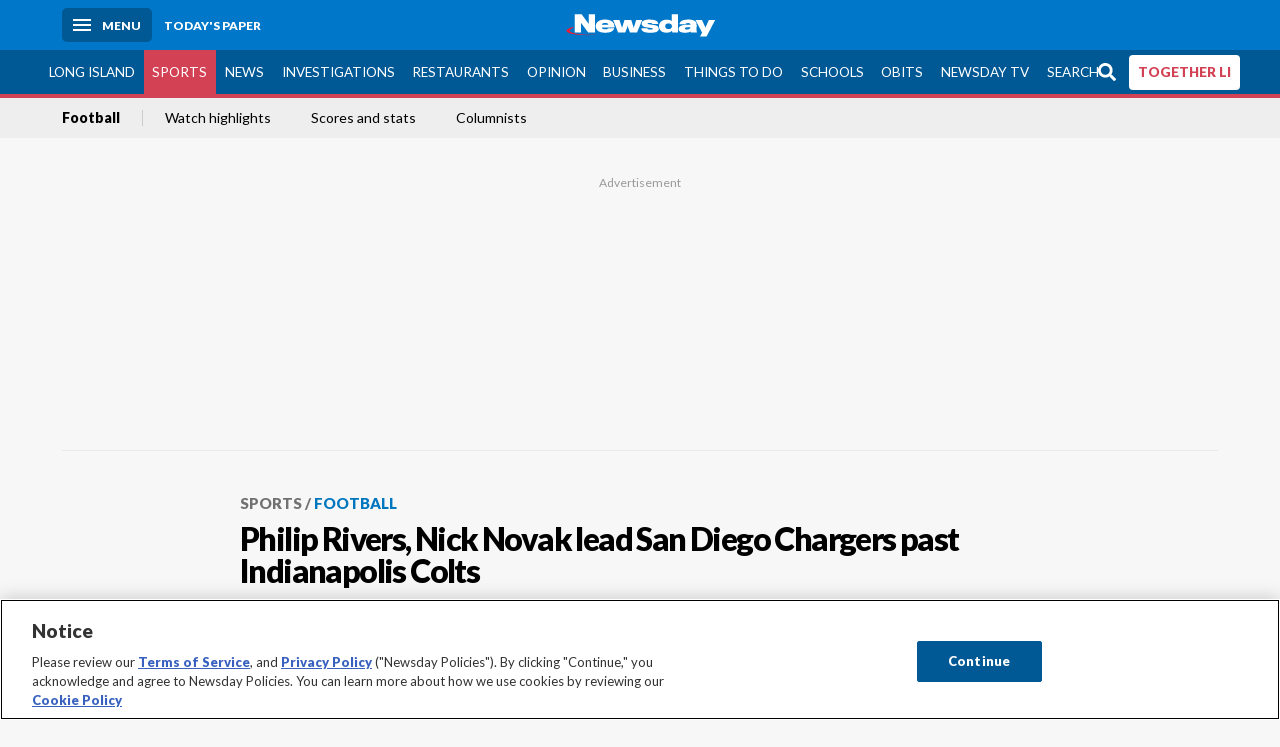

--- FILE ---
content_type: text/html; charset=utf-8
request_url: https://www.newsday.com/sports/football/philip-rivers-nick-novak-lead-san-diego-chargers-past-indianapolis-colts-c24517
body_size: 42501
content:
<!DOCTYPE html><html lang="en"><head><meta charSet="utf-8" data-next-head=""/><meta name="viewport" content="width=device-width" data-next-head=""/><link rel="preconnect" href="https://cdn.cookielaw.org" data-next-head=""/><link rel="dns-prefetch" href="https://cdn.cookielaw.org" data-next-head=""/><link rel="preconnect" href="https://htlbid.com" data-next-head=""/><link rel="dns-prefetch" href="https://htlbid.com" data-next-head=""/><link rel="preconnect" href="https://loader.newsday.com" data-next-head=""/><link rel="dns-prefetch" href="https://loader.newsday.com" data-next-head=""/><link rel="preconnect" href="https://cdn.bc0a.com" data-next-head=""/><link rel="dns-prefetch" href="https://cdn.bc0a.com" data-next-head=""/><link rel="preconnect" href="https://widgets.sports.gracenote.com/" data-next-head=""/><link rel="dns-prefetch" href="https://widgets.sports.gracenote.com/" data-next-head=""/><title data-next-head="">Philip Rivers, Nick Novak lead San Diego Chargers past Indianapolis Colts - Newsday</title><meta name="robots" content="index,follow,noarchive" data-next-head=""/><meta name="description" content="Philip Rivers threw a 22-yard touchdown pass to rookie Keenan Allen and Nick Novak kicked four field goals for the San Diego Chargers, who used long drives to keep Andrew Luck off the field in a 19-9 victory against the Indianapolis Colts on Monday night." data-next-head=""/><meta name="twitter:card" content="summary_large_image" data-next-head=""/><meta name="twitter:site" content="@newsday" data-next-head=""/><meta name="twitter:creator" content="@newsday" data-next-head=""/><meta property="og:title" content="Philip Rivers, Nick Novak lead San Diego Chargers past Indianapolis Colts" data-next-head=""/><meta property="og:description" content="Philip Rivers threw a 22-yard touchdown pass to rookie Keenan Allen and Nick Novak kicked four field goals for the San Diego Chargers, who used long drives to keep Andrew Luck off the field in a 19-9 victory against the Indianapolis Colts on Monday night." data-next-head=""/><meta property="og:url" content="https://www.newsday.com/sports/football/philip-rivers-nick-novak-lead-san-diego-chargers-past-indianapolis-colts-c24517" data-next-head=""/><meta property="og:type" content="article" data-next-head=""/><meta property="og:image" content="https://cdn.newsday.com/ace/c:YzgxMzNkZGUtMGVjMC00:ZGUtMGVjMC00YzdhOTNh/landscape/1280" data-next-head=""/><meta property="og:site_name" content="Newsday" data-next-head=""/><link rel="canonical" href="https://www.newsday.com/sports/football/philip-rivers-nick-novak-lead-san-diego-chargers-past-indianapolis-colts-c24517" data-next-head=""/><meta name="apple-itunes-app" content="app-id=358571317, affiliate-data=, app-argument=https://itunes.apple.com/us/app/newsday/id358571317?mt=8" data-next-head=""/><meta name="msvalidate.01" content="AC41EB10D1EC6B5358F0ECA0E861CCAA" data-next-head=""/><meta name="theme-color" content="#0077c8" data-next-head=""/><meta name="google-site-verification" content="WS-IPs_DqbPtrQ9XhKPi_32a-1spE4tjsjhWUqwVVns" data-next-head=""/><meta name="application-name" content="Newsday" data-next-head=""/><meta name="fb:pages" content="19175874448" data-next-head=""/><meta name="origin-trial" content="AxNC/9eKMmjjy1dTV1CFOUFT7kXZR87jH426QDYyiSzWBNkMnd8eKsK1/[base64]" data-next-head=""/><meta name="fb:app_id" content="147686468041" data-next-head=""/><meta name="twitter:image" content="https://cdn.newsday.com/ace/c:YzgxMzNkZGUtMGVjMC00:ZGUtMGVjMC00YzdhOTNh/landscape/1280" data-next-head=""/><meta name="twitter:app:id:iphone" content="358571317" data-next-head=""/><meta name="twitter:app:id:ipad" content="358571317" data-next-head=""/><meta name="twitter:app:id:googleplay" content="com.pagesuite.newsday" data-next-head=""/><meta name="keywords" content="NFL, football other   article newsday live, Football, Sports" data-next-head=""/><meta name="sailthru.title" content="Philip Rivers, Nick Novak lead San Diego Chargers past Indianapolis Colts" data-next-head=""/><meta name="sailthru.date" content="2013-10-15T05:27:00.628Z" data-next-head=""/><meta name="sailthru.author" content="THE ASSOCIATED PRESS" data-next-head=""/><meta name="onecmsid" data-next-head=""/><link rel="alternate" href="android-app://com.pagesuite.newsday/https://www.newsday.com/json/sports/football/philip-rivers-nick-novak-lead-san-diego-chargers-past-indianapolis-colts-c24517" data-next-head=""/><link rel="alternate" href="ios-app://com.pagesuite.newsday/https://www.newsday.com/json/sports/football/philip-rivers-nick-novak-lead-san-diego-chargers-past-indianapolis-colts-c24517" data-next-head=""/><link rel="alternate" type="application/rss+xml" title="Most recent from newsday.com" href="https://www.newsday.com/api/rss/recent" data-next-head=""/><link rel="preconnect" href="https://fonts.gstatic.com" crossorigin="true"/><link rel="preload" as="style" href="https://fonts.googleapis.com/css2?family=Lato:wght@400;700;900&amp;family=Work+Sans:wght@600;800&amp;display=swap"/><link rel="preload" href="/_next/static/css/2a7892bca2d326da.css" as="style"/><link rel="preload" href="/_next/static/css/582b5ddef5d8c768.css" as="style"/><link rel="preload" href="/_next/static/css/88be292609642ac0.css" as="style"/><script type="application/ld+json" data-next-head="">{"@context":"https://schema.org/","@type":"NewsArticle","mainEntityOfPage":"https://www.newsday.com/sports/football/philip-rivers-nick-novak-lead-san-diego-chargers-past-indianapolis-colts-c24517","headline":"Philip Rivers, Nick Novak lead San Diego Chargers past Indianapolis Colts","image":"https://cdn.newsday.com/ace/c:YzgxMzNkZGUtMGVjMC00:ZGUtMGVjMC00YzdhOTNh/landscape/1280","datePublished":"2013-10-15T05:27:00.628Z","dateModified":"2013-10-15T05:27:00.628Z","description":"Philip Rivers threw a 22-yard touchdown pass to rookie Keenan Allen and Nick Novak kicked four field goals for the San Diego Chargers, who used long drives to keep Andrew Luck off the field in a 19-9 victory against the Indianapolis Colts on Monday night.","articleSection":"Sports","keywords":["NFL,football other   article newsday live,Football,Sports"],"author":{"@type":"Person","name":"THE ASSOCIATED PRESS","url":""},"publisher":{"@type":"Organization","name":"Newsday","logo":{"@type":"ImageObject","url":"https://cdn.newsday.com/projects/logos/nd-logo-square.jpg"}},"isAccessibleForFree":"False","hasPart":{"@type":"WebPageElement","isAccessibleForFree":"False","cssSelector":".contentAccess"}}</script><script type="application/ld+json" data-next-head="">{"@context":"http://schema.org/","@type":"BreadcrumbList","itemListElement":[{"@type":"ListItem","position":1,"name":"Sports","item":"https://www.newsday.com/sports"},{"@type":"ListItem","position":2,"name":"Football","item":"https://www.newsday.com/sports/football"}]}</script><link rel="preload" as="image" imageSrcSet="/_next/image?url=https%3A%2F%2Fcdn.newsday.com%2Fimage-service%2Fversion%2Fc%3AYzgxMzNkZGUtMGVjMC00%3AZGUtMGVjMC00YzdhOTNh%2Frivers-cropped.jpg%3Ff%3DLandscape%2B16%253A9%26w%3D770%26q%3D1&amp;w=828&amp;q=80 1x, /_next/image?url=https%3A%2F%2Fcdn.newsday.com%2Fimage-service%2Fversion%2Fc%3AYzgxMzNkZGUtMGVjMC00%3AZGUtMGVjMC00YzdhOTNh%2Frivers-cropped.jpg%3Ff%3DLandscape%2B16%253A9%26w%3D770%26q%3D1&amp;w=1920&amp;q=80 2x" data-next-head=""/><link rel="preload" as="image" imageSrcSet="/_next/image?url=https%3A%2F%2Fcdn.newsday.com%2Fimage-service%2Fversion%2Fc%3ANzAwZWQyZmEtM2JhYS00%3ANmY4NTk5MzYtODRmMy00%2Fcopy-of-rams-bears-football.jpeg%3Ff%3DLandscape%2B16%253A9%26w%3D770%26q%3D1&amp;w=828&amp;q=80 1x, /_next/image?url=https%3A%2F%2Fcdn.newsday.com%2Fimage-service%2Fversion%2Fc%3ANzAwZWQyZmEtM2JhYS00%3ANmY4NTk5MzYtODRmMy00%2Fcopy-of-rams-bears-football.jpeg%3Ff%3DLandscape%2B16%253A9%26w%3D770%26q%3D1&amp;w=1920&amp;q=80 2x" data-next-head=""/><link rel="preload" as="image" imageSrcSet="/_next/image?url=https%3A%2F%2Fcdn.newsday.com%2Fimage-service%2Fversion%2Fc%3AMzFhYmRkNzgtYTEyMS00%3AMDAyZmI5MDQtZTkyMC00%2Fcopy-of-rams-bears-football.jpeg%3Ff%3DLandscape%2B16%253A9%26w%3D770%26q%3D1&amp;w=828&amp;q=80 1x, /_next/image?url=https%3A%2F%2Fcdn.newsday.com%2Fimage-service%2Fversion%2Fc%3AMzFhYmRkNzgtYTEyMS00%3AMDAyZmI5MDQtZTkyMC00%2Fcopy-of-rams-bears-football.jpeg%3Ff%3DLandscape%2B16%253A9%26w%3D770%26q%3D1&amp;w=1920&amp;q=80 2x" data-next-head=""/><link rel="preload" as="image" imageSrcSet="/_next/image?url=https%3A%2F%2Fcdn.newsday.com%2Fimage-service%2Fversion%2Fc%3ANDg5MjM5YTctNjRkZi00%3AMzlhYzRhZjEtMTUxZC00%2Fcopy-of-rams-bears-football.jpeg%3Ff%3DLandscape%2B16%253A9%26w%3D770%26q%3D1&amp;w=828&amp;q=80 1x, /_next/image?url=https%3A%2F%2Fcdn.newsday.com%2Fimage-service%2Fversion%2Fc%3ANDg5MjM5YTctNjRkZi00%3AMzlhYzRhZjEtMTUxZC00%2Fcopy-of-rams-bears-football.jpeg%3Ff%3DLandscape%2B16%253A9%26w%3D770%26q%3D1&amp;w=1920&amp;q=80 2x" data-next-head=""/><link rel="preload" as="image" imageSrcSet="/_next/image?url=https%3A%2F%2Fcdn.newsday.com%2Fimage-service%2Fversion%2Fc%3AY2IzZDk2NGMtOTEwZC00%3ANjFiNjAxNzMtODczOS00%2Fcopy-of-aptopix-bills-broncos-football.jpeg%3Ff%3DLandscape%2B16%253A9%26w%3D770%26q%3D1&amp;w=828&amp;q=80 1x, /_next/image?url=https%3A%2F%2Fcdn.newsday.com%2Fimage-service%2Fversion%2Fc%3AY2IzZDk2NGMtOTEwZC00%3ANjFiNjAxNzMtODczOS00%2Fcopy-of-aptopix-bills-broncos-football.jpeg%3Ff%3DLandscape%2B16%253A9%26w%3D770%26q%3D1&amp;w=1920&amp;q=80 2x" data-next-head=""/><link rel="preload" as="image" imageSrcSet="/_next/image?url=https%3A%2F%2Fcdn.newsday.com%2Fimage-service%2Fversion%2Fc%3AMmI1YzdkNmUtM2EzZi00%3AZTAzZGM2OWMtYTY5MS00%2Fcopy-of-texans-patriots-football.jpeg%3Ff%3DLandscape%2B16%253A9%26w%3D770%26q%3D1&amp;w=828&amp;q=80 1x, /_next/image?url=https%3A%2F%2Fcdn.newsday.com%2Fimage-service%2Fversion%2Fc%3AMmI1YzdkNmUtM2EzZi00%3AZTAzZGM2OWMtYTY5MS00%2Fcopy-of-texans-patriots-football.jpeg%3Ff%3DLandscape%2B16%253A9%26w%3D770%26q%3D1&amp;w=1920&amp;q=80 2x" data-next-head=""/><link rel="stylesheet" href="https://fonts.googleapis.com/css2?family=Lato:wght@400;900&amp;family=Work+Sans:wght@700&amp;display=swap"/><script id="nd_admiral_load" data-nscript="beforeInteractive">!(function(M,_name){M[_name]=M[_name]||function h(){(h.q=h.q||[]).push(arguments)},M[_name].v=M[_name].v||2,M[_name].s="3";})(window,decodeURI(decodeURI('%61dm%256%39%2572%2561%256c')));!(function(M,h,Z,R){Z=M.createElement(h),M=M.getElementsByTagName(h)[0],Z.async=1,Z.src="https://lunchroomlock.com/public/js/j99ulye/39tvk.index.js",(R=0)&&R(Z),M.parentNode.insertBefore(Z,M)})(document,"script");;
!(function(M,h,Z,R,o){function a(R,o){try{a=M.localStorage,(R=JSON.parse(a[decodeURI(decodeURI('%256%37e%25%37%34%49t%65m'))](Z)).lgk||[])&&(o=M[h].pubads())&&R.forEach((function(M){M&&M[0]&&o.setTargeting(M[0],M[1]||"")}))}catch(b){}var a}try{(o=M[h]=M[h]||{}).cmd=o.cmd||[],typeof o.pubads===R?a():typeof o.cmd.unshift===R?o.cmd.unshift(a):o.cmd.push(a)}catch(b){}})(window,decodeURI(decodeURI('%67%256%66%6f%256%37%25%36%63%2565ta%256%37')),"_a"+decodeURI(decodeURI("%255%31S01RUNFN%253%30VD%25%34ej%25%34%39%35%254%66DY%253%31%4e%25%35%34Q%25%333%2551j%25%34%36%42%2551%257a%2556E%25%351kE%74%25%34%64%51")),"function");;
;</script><link rel="stylesheet" href="/_next/static/css/2a7892bca2d326da.css" data-n-g=""/><link rel="stylesheet" href="/_next/static/css/582b5ddef5d8c768.css" data-n-p=""/><link rel="stylesheet" href="/_next/static/css/88be292609642ac0.css" data-n-p=""/><noscript data-n-css=""></noscript><script defer="" noModule="" src="/_next/static/chunks/polyfills-42372ed130431b0a.js"></script><script id="layout_dep_js_1" src="https://htlbid.com/v3/newsdayv2.com/htlbid.js" defer="" data-nscript="beforeInteractive"></script><script id="layout_dep_js_3" src="https://loader.newsday.com/prod/newsday/loader.min.js" defer="" data-nscript="beforeInteractive"></script><script src="/_next/static/chunks/webpack-13962512a9c2892d.js" defer=""></script><script src="/_next/static/chunks/framework-77dff60c8c44585c.js" defer=""></script><script src="/_next/static/chunks/main-227da73f4f5f6f2b.js" defer=""></script><script src="/_next/static/chunks/pages/_app-70e617976dce4370.js" defer=""></script><script src="/_next/static/chunks/bf32f307-377112fe9163e65f.js" defer=""></script><script src="/_next/static/chunks/58474bfb-8fb86143ed249a61.js" defer=""></script><script src="/_next/static/chunks/2734-bab19e2601fdd6b4.js" defer=""></script><script src="/_next/static/chunks/4265-2659000e4d6b6b4a.js" defer=""></script><script src="/_next/static/chunks/4232-3dbfc735958e1c2d.js" defer=""></script><script src="/_next/static/chunks/2840-15986562d44d0257.js" defer=""></script><script src="/_next/static/chunks/7915-0a3b5f44145ded05.js" defer=""></script><script src="/_next/static/chunks/pages/%5B...pages%5D-7339dd09c3d64545.js" defer=""></script><script src="/_next/static/newsday-prod-20260115200240/_buildManifest.js" defer=""></script><script src="/_next/static/newsday-prod-20260115200240/_ssgManifest.js" defer=""></script></head><body><link rel="preload" as="image" href="/img/newsdayLogo.svg"/><link rel="preload" as="image" imageSrcSet="/_next/image?url=https%3A%2F%2Fcdn.newsday.com%2Fimage-service%2Fversion%2Fc%3AYzgxMzNkZGUtMGVjMC00%3AZGUtMGVjMC00YzdhOTNh%2Frivers-cropped.jpg%3Ff%3DLandscape%2B16%253A9%26w%3D770%26q%3D1&amp;w=828&amp;q=80 1x, /_next/image?url=https%3A%2F%2Fcdn.newsday.com%2Fimage-service%2Fversion%2Fc%3AYzgxMzNkZGUtMGVjMC00%3AZGUtMGVjMC00YzdhOTNh%2Frivers-cropped.jpg%3Ff%3DLandscape%2B16%253A9%26w%3D770%26q%3D1&amp;w=1920&amp;q=80 2x"/><link rel="preload" as="image" imageSrcSet="/_next/image?url=https%3A%2F%2Fcdn.newsday.com%2Fimage-service%2Fversion%2Fc%3ANzAwZWQyZmEtM2JhYS00%3ANmY4NTk5MzYtODRmMy00%2Fcopy-of-rams-bears-football.jpeg%3Ff%3DLandscape%2B16%253A9%26w%3D770%26q%3D1&amp;w=828&amp;q=80 1x, /_next/image?url=https%3A%2F%2Fcdn.newsday.com%2Fimage-service%2Fversion%2Fc%3ANzAwZWQyZmEtM2JhYS00%3ANmY4NTk5MzYtODRmMy00%2Fcopy-of-rams-bears-football.jpeg%3Ff%3DLandscape%2B16%253A9%26w%3D770%26q%3D1&amp;w=1920&amp;q=80 2x"/><link rel="preload" as="image" imageSrcSet="/_next/image?url=https%3A%2F%2Fcdn.newsday.com%2Fimage-service%2Fversion%2Fc%3AMzFhYmRkNzgtYTEyMS00%3AMDAyZmI5MDQtZTkyMC00%2Fcopy-of-rams-bears-football.jpeg%3Ff%3DLandscape%2B16%253A9%26w%3D770%26q%3D1&amp;w=828&amp;q=80 1x, /_next/image?url=https%3A%2F%2Fcdn.newsday.com%2Fimage-service%2Fversion%2Fc%3AMzFhYmRkNzgtYTEyMS00%3AMDAyZmI5MDQtZTkyMC00%2Fcopy-of-rams-bears-football.jpeg%3Ff%3DLandscape%2B16%253A9%26w%3D770%26q%3D1&amp;w=1920&amp;q=80 2x"/><link rel="preload" as="image" imageSrcSet="/_next/image?url=https%3A%2F%2Fcdn.newsday.com%2Fimage-service%2Fversion%2Fc%3ANDg5MjM5YTctNjRkZi00%3AMzlhYzRhZjEtMTUxZC00%2Fcopy-of-rams-bears-football.jpeg%3Ff%3DLandscape%2B16%253A9%26w%3D770%26q%3D1&amp;w=828&amp;q=80 1x, /_next/image?url=https%3A%2F%2Fcdn.newsday.com%2Fimage-service%2Fversion%2Fc%3ANDg5MjM5YTctNjRkZi00%3AMzlhYzRhZjEtMTUxZC00%2Fcopy-of-rams-bears-football.jpeg%3Ff%3DLandscape%2B16%253A9%26w%3D770%26q%3D1&amp;w=1920&amp;q=80 2x"/><link rel="preload" as="image" imageSrcSet="/_next/image?url=https%3A%2F%2Fcdn.newsday.com%2Fimage-service%2Fversion%2Fc%3AY2IzZDk2NGMtOTEwZC00%3ANjFiNjAxNzMtODczOS00%2Fcopy-of-aptopix-bills-broncos-football.jpeg%3Ff%3DLandscape%2B16%253A9%26w%3D770%26q%3D1&amp;w=828&amp;q=80 1x, /_next/image?url=https%3A%2F%2Fcdn.newsday.com%2Fimage-service%2Fversion%2Fc%3AY2IzZDk2NGMtOTEwZC00%3ANjFiNjAxNzMtODczOS00%2Fcopy-of-aptopix-bills-broncos-football.jpeg%3Ff%3DLandscape%2B16%253A9%26w%3D770%26q%3D1&amp;w=1920&amp;q=80 2x"/><link rel="preload" as="image" imageSrcSet="/_next/image?url=https%3A%2F%2Fcdn.newsday.com%2Fimage-service%2Fversion%2Fc%3AMmI1YzdkNmUtM2EzZi00%3AZTAzZGM2OWMtYTY5MS00%2Fcopy-of-texans-patriots-football.jpeg%3Ff%3DLandscape%2B16%253A9%26w%3D770%26q%3D1&amp;w=828&amp;q=80 1x, /_next/image?url=https%3A%2F%2Fcdn.newsday.com%2Fimage-service%2Fversion%2Fc%3AMmI1YzdkNmUtM2EzZi00%3AZTAzZGM2OWMtYTY5MS00%2Fcopy-of-texans-patriots-football.jpeg%3Ff%3DLandscape%2B16%253A9%26w%3D770%26q%3D1&amp;w=1920&amp;q=80 2x"/><link rel="preload" as="image" href="https://assets.projects.newsday.com/logos/newsday-logo-200-white.svg"/><link rel="shortcut icon" href="/img/newsday/favicon.ico" type="image/x-icon"/><link rel="apple-touch-icon" sizes="180x180" href="/img/newsday/apple-touch-icon-120x120.png"/><link rel="alternate" type="application/rss+xml" title="Most recent from newsday.com" href="/api/rss/recent"/><div id="__next"><header class="masthead Header_masthead__Hx970" role="banner" id="masthead"><div class="container Header_container__v4Zn3 container"><div class="headL Header_headL__oPmVA"><a href="#site-content" class="skip-play Header_skip-play__43P67">Skip to content</a><button class="menu-btn Header_menu-btn__jp_j9 mBtn" aria-label="Menu"><span></span><em>Menu</em></button><a class="actToggle sBtn Header_sBtn__ICOAX ss" href="https://paper.newsday.com"><em>Today&#x27;s paper</em></a></div><a class="logo Header_logo__X2AKx" href="/"><img alt="Newsday" src="/img/newsdayLogo.svg" width="140" height="48"/></a><div class="headR Header_headR__JJ9vo"></div></div></header><div class="sub-nav Header_sub-nav__ur3AV"><div class="container Header_container__v4Zn3 container"><div class="searchBox" data-step="9" data-intro="We&#x27;ve upgraded our search engine to help you find exactly what you are looking for."></div><nav id="nav"><a class="long-island Header_long-island__YP6aY" href="/long-island">Long Island</a><a class="sports Header_sports__giLm0 active Header_active__Ly_zN" href="/sports">Sports</a><a class="news" href="/news/nation">News</a><a class="investigations" href="/long-island/investigations">Investigations</a><a class="restaurants" href="/lifestyle/restaurants">Restaurants</a><a class="opinion Header_opinion__lFa75" href="/opinion">Opinion</a><a class="business Header_business__4VxOu" href="/business">Business</a><a class="things-to-do" href="/lifestyle">Things to Do</a><a class="schools" href="/long-island/education">Schools</a><a class="obits" href="https://www.legacy.com/obituaries/newsday/">Obits</a><a class="newsday-tv" href="https://tv.newsday.com">Newsday TV</a><a class="search Header_search__2K7dz" href="/search/stories">Search</a><a class="together-li" href="/together-li">TOGETHER LI</a></nav></div></div><div class="pane SandwichNav_pane__yAJ50"><button aria-label="Close" class="x SandwichNav_x__tNljz btn"></button><section class="weather Weather_weather__eLJLz placeholder Weather_placeholder__P8UXq"></section></div><div class="trending-nav Header_trending-nav__antym"><div class="container Header_container__v4Zn3 container"><nav id="trendingSubNav"><a class="nd-link" href="/sports/football">Football</a><a class="nd-link" href="/sports/video">Watch highlights</a><a class="nd-link" href="https://newsday.sports.gracenote.com/gamematchups?utm_source=satl">Scores and stats</a><a class="nd-link" href="https://newsday.com/sports/columnists">Columnists</a></nav></div><div class="scroll-progress"><div class="bar" style="width:0%"></div></div></div><main class="container "><article class="story ux full sports football"><div class="ad ad_ad__OKN7W full-banner ad_full-banner__KM541 top ad_top__rbWy5"></div><header id="head" class="page-top PageHeader_page-top__6JoVN"><strong class="breadcrumb Breadcrumbs_breadcrumb__U3L3W"><a class="nd-link" href="/sports">Sports</a><a class="nd-link" href="/sports/football">Football</a></strong><h1>Philip Rivers, Nick Novak lead San Diego Chargers past Indianapolis Colts</h1></header><div class="primary"><figure class="img Image_img__VNXHO landscape eager"><img alt="San Diego Chargers quarterback Philip Rivers throws the ball against..." loading="eager" width="770" height="433.125" decoding="async" data-nimg="1" style="color:transparent" srcSet="/_next/image?url=https%3A%2F%2Fcdn.newsday.com%2Fimage-service%2Fversion%2Fc%3AYzgxMzNkZGUtMGVjMC00%3AZGUtMGVjMC00YzdhOTNh%2Frivers-cropped.jpg%3Ff%3DLandscape%2B16%253A9%26w%3D770%26q%3D1&amp;w=828&amp;q=80 1x, /_next/image?url=https%3A%2F%2Fcdn.newsday.com%2Fimage-service%2Fversion%2Fc%3AYzgxMzNkZGUtMGVjMC00%3AZGUtMGVjMC00YzdhOTNh%2Frivers-cropped.jpg%3Ff%3DLandscape%2B16%253A9%26w%3D770%26q%3D1&amp;w=1920&amp;q=80 2x" src="/_next/image?url=https%3A%2F%2Fcdn.newsday.com%2Fimage-service%2Fversion%2Fc%3AYzgxMzNkZGUtMGVjMC00%3AZGUtMGVjMC00YzdhOTNh%2Frivers-cropped.jpg%3Ff%3DLandscape%2B16%253A9%26w%3D770%26q%3D1&amp;w=1920&amp;q=80"/><figcaption><p>San Diego Chargers quarterback Philip Rivers throws the ball against the Indianapolis Colts during a game at Qualcomm Stadium. (Oct. 14, 2013)<!-- --> Credit: Getty</p></figcaption></figure><div class="byline Byline_byline__7W6Ao"><strong>By <!-- -->THE ASSOCIATED PRESS</strong><time dateTime="2013-10-15T05:27:00.628Z">October 15, 2013</time></div><div class="share-frame-v2 share-tools_share-frame-v2__hJdMo"><div class="share-tools share-tools_share-tools__viyV_" style="display:none"><a class="fb share-tools_fb__qjq2r" rel="noopener noreferrer" href="https://www.facebook.com/sharer/sharer.php?u=https://www.newsday.com/sports/football/philip-rivers-nick-novak-lead-san-diego-chargers-past-indianapolis-colts-c24517?utm_medium=site_share_tools&amp;utm_campaign=share_icons&amp;utm_source=facebook" width="600" height="360" target="_blank"><svg class="icon Icon_icon__Haypr" focusable="false" aria-hidden="true"><use href="/img/site-icon-sprites.svg?v=newsday-prod-20260115200240#facebook-f"></use></svg> </a><a class="tw share-tools_tw__4oYAb" rel="noopener noreferrer" href="https://twitter.com/intent/tweet?text=Philip%20Rivers,%20Nick%20Novak%20lead%20San%20Diego%20Chargers%20past%20Indianapolis%20Colts&amp;url=https://www.newsday.com/sports/football/philip-rivers-nick-novak-lead-san-diego-chargers-past-indianapolis-colts-c24517?utm_medium=site_share_tools&amp;utm_campaign=share_icons&amp;utm_source=twitter&amp;via=Newsday" data-mention="@Newsday" width="550" height="440" target="_blank"><svg class="icon Icon_icon__Haypr" focusable="false" aria-hidden="true"><use href="/img/site-icon-sprites.svg?v=newsday-prod-20260115200240#x-social-logo"></use></svg> </a><a class="env share-tools_env__4tzBA" href="mailto:?subject=Philip%20Rivers,%20Nick%20Novak%20lead%20San%20Diego%20Chargers%20past%20Indianapolis%20Colts&amp;body=Philip%20Rivers%20threw%20a%2022-yard%20touchdown%20pass%20to%20rookie%20Keenan%20Allen%20and%20Nick%20Novak%20kicked%20four%20field%20goals%20for%20the%20San%20Diego%20Chargers,%20who%20used%20long%20drives%20to%20keep%20Andrew%20Luck%20off%20the%20field%20in%20a%2019-9%20victory%20against%20the%20Indianapolis%20Colts%20on%20Monday%20night,%0D%0Ahttps://www.newsday.com/sports/football/philip-rivers-nick-novak-lead-san-diego-chargers-past-indianapolis-colts-c24517?utm_medium=site_share_tools&amp;utm_campaign=share_icons&amp;utm_source=email" data-rel="external"><svg class="icon Icon_icon__Haypr" focusable="false" aria-hidden="true"><use href="/img/site-icon-sprites.svg?v=newsday-prod-20260115200240#envelope"></use></svg> </a><button class="print-btn share-tools_print-btn__9hb3X print"><svg class="icon Icon_icon__Haypr" focusable="false" aria-hidden="true"><use href="/img/site-icon-sprites.svg?v=newsday-prod-20260115200240#print"></use></svg></button></div><button class="share-toggle"><svg class="icon Icon_icon__Haypr" focusable="false" aria-hidden="true"><use href="/img/site-icon-sprites.svg?v=newsday-prod-20260115200240#share"></use></svg>Share</button></div><div class="contentAccess"><div class="continue-reading ContinueReading_continue-reading__uTArZ active ContinueReading_active__SOMMR" style="max-height:100%"><p> SAN DIEGO -- Philip Rivers and the San Diego Chargers slowly put to rest all that talk about Andrew Luck and the Indianapolis Colts&#x27; offense.</p><p> It was hard for Luck to pull off another comeback, or even get into the end zone, while standing on the sideline.</p><p> Rivers threw a 22-yard touchdown pass to rookie Keenan Allen and Nick Novak kicked four field goals to give the Chargers a 19-9 victory against the Colts on Monday night.</p><div class=""></div><p> &quot;I wasn&#x27;t sure who the Colts were playing this week all the ads I saw,&quot; Rivers said, noting that all the pregame buzz surrounded the Colts (4-2), not the Bolts (3-3).</p><p> Rivers expertly guided a balanced offense on three scoring drives of at least 74 yards while rebounding from a three-interception performance in a dismal loss at Oakland.</p><p> That, and a lot of dropped passes by Colts receivers, kept Indianapolis (4-2) from taking a two-game lead over Tennessee in the AFC South.</p><p> The Colts didn&#x27;t even score a touchdown. All their points came on three field goals by Adam Vinatieri.</p><div class="embed-photo-list embedphotolist_embed-photo-list__9PN6s"><a class="nd-link" href="/sports/football/nfl-500-yard-passing-games-u50516"><figure class="img Image_img__VNXHO landscape lazy"><img alt="" loading="lazy" width="770" height="433.125" decoding="async" data-nimg="1" style="color:transparent" srcSet="/_next/image?url=https%3A%2F%2Fcdn.newsday.com%2Fimage-service%2Fversion%2Fc%3AODY0YTM2YTktYjlmNS00%3AYTktYjlmNS00ZjRlMjgw%2Fvan-brocklin-500-yds-554.jpg%3Ff%3DLandscape%2B16%253A9%26w%3D770%26q%3D1&amp;w=828&amp;q=80 1x, /_next/image?url=https%3A%2F%2Fcdn.newsday.com%2Fimage-service%2Fversion%2Fc%3AODY0YTM2YTktYjlmNS00%3AYTktYjlmNS00ZjRlMjgw%2Fvan-brocklin-500-yds-554.jpg%3Ff%3DLandscape%2B16%253A9%26w%3D770%26q%3D1&amp;w=1920&amp;q=80 2x" src="/_next/image?url=https%3A%2F%2Fcdn.newsday.com%2Fimage-service%2Fversion%2Fc%3AODY0YTM2YTktYjlmNS00%3AYTktYjlmNS00ZjRlMjgw%2Fvan-brocklin-500-yds-554.jpg%3Ff%3DLandscape%2B16%253A9%26w%3D770%26q%3D1&amp;w=1920&amp;q=80"/></figure><span class="btn embedphotolist_btn__DMcSu angle"><strong>SEE PHOTOS</strong>500-yard NFL passers in a game<i class="fa fa-angle-right"></i></span></a></div><p> A week earlier, Luck helped rally the Colts to a 34-28 victory against Seattle.</p><p> &quot;We knew if we didn&#x27;t turn the ball over and we sustained drives, which we did — we had some 12, 14, 16-play drives — that we&#x27;d give ourselves a chance to win,&quot; Rivers said.</p><p> &quot;We didn&#x27;t go into the game saying &#x27;Let&#x27;s play ball control,&#x27; Rivers added. &quot;We wanted to score as many points as we could. We didn&#x27;t score that many, but we did sustain drives. I thought Keenan Allen stepped up big. They were doubling Gatesy (Antonio Gates) a lot, and Danny Woodhead stepped up big. The offensive line was great. That&#x27;s the way we need to be able to run the football. If we can mix the run in, we got a chance.&quot;</p><div class=""></div><p> Luck had no real chance against the Bolts because of two long drives in the second quarter that helped contribute to the Chargers dominating the time of possession 38 minutes, 31 seconds to 21:29.</p><p> Allen got behind safety Delano Howell and cornerback Vontae Davis on a post route for the TD, completing a 12-play, 74-yard march that took 6:14 and gave San Diego a 7-3 lead. It was Allen&#x27;s second TD catch of the season.</p><p> Novak&#x27;s first field goal capped a drive that went 79 yards in 17 plays in 7:58. The drive was kept alive when cornerback Greg Toler was whistled for illegal contact for pushing receiver Lavelle Hawkins out of bounds on third-and-6 from the Chargers 45.</p><p> Luck then completed four straight passes to move the Colts into Chargers territory before Coby Fleener dropped a pass at the 25. Luck scrambled for 6 yards and threw an incompletion before Vinatieri kicked a 50-yard field goal as time expired.</p><p> On the Colts&#x27; only other possession of the second quarter, Darrius Heyward-Bey dropped what likely would have been a long touchdown pass down the right sideline.</p><div class=""></div><p> &quot;We stunk on third down today,&quot; Luck said. &quot;A lot of credit to their defense. I think we made our fair share of mistakes, but I think it&#x27;s what they did. If we can&#x27;t convert third downs and drives continually stall like that, it&#x27;s a short rest for our defense and no points for us, so it&#x27;s a bad combination.&quot;</p><p> Novak also had field goals of 33, 34 and 50 yards, with the final one coming with 1:55 left. Vinatieri had kicks of 30, 50 and 51 yards.</p><p> Chargers cornerback Derek Cox snuffed out Indy&#x27;s final chance when he intercepted a pass that was tipped by receiver Reggie Wayne with 1:07 to play.</p><p> Rivers was 22 of 33 for 237 yards and no interceptions. Luck was 18 of 30 for 202 yards.</p><p> Wayne got his 1,000th career reception in the fourth quarter on a 21-yard pass from Luck. Wayne had five catches for 88 yards, giving him 1,001 for his career. He passed Hines Ward (1,000) for eighth place on the NFL list.</p><div class=""></div><p> &quot;It&#x27;s a great honor,&quot; Wayne said. &quot;It&#x27;s a humbling experience to be in an elite class with a bunch of guys who have helped pave the way for guys like myself. I wish it was more of a greater celebration. I would rather take the &#x27;W&#x27; than any accolades.&quot;</p><p> The Colts opened the game with a flea-flicker, with Trent Richardson taking the handoff and tossing the ball back to Luck, who completed a 35-yard pass to Wayne. The drive bogged down at the Chargers 11, leading to Vinatieri&#x27;s 30-yard field goal.</p><p> San Diego established its running game with 147 yards. Ryan Mathews ran for 102 yards on 22 carries for his first 100-yard game of the season.</p><p> There were family ties in this one: Chargers defensive coordinator John Pagano beat older brother Chuck, the Colts&#x27; coach.</p><p> &quot;Give John Pagano the credit he deserves,&quot; Chargers coach Mike McCoy said. &quot;He did an outstanding job of getting these players ready. It&#x27;s him and the rest of the whole defensive staff.&quot;</p><div class=""></div><p> NOTES: Chargers WR Eddie Royal left with a toe injury in the second quarter but returned later in the game. ... Chargers LG Johnnie Troutman was injured in the second half and also returned. ... Colts ILB Jerrell Freeman sustained a concussion in the first half.</p></div></div><div class="ad ad_ad__OKN7W mobvar ad_mobvar__C_aXw"></div></div><div class="secondary"><div id="football-article-rail" class="topSiteStories ux"><div class="mod-head ModHead_mod-head__Aavlu"><h2>More football news</h2></div><div class="headlines"><a class="headline-item Headline_headline-item__HAicg no-teaser sports football time-on" aria-label="Caleb Williams&#x27; &#x27;ridiculous&#x27; TD pass draws raves from his coach and teammates after Bears&#x27; loss" href="/sports/football/bears-caleb-williams-touchdown-pass-s90226"><figure class="img Image_img__VNXHO landscape eager"><img alt="" loading="eager" width="770" height="433.125" decoding="async" data-nimg="1" style="color:transparent" srcSet="/_next/image?url=https%3A%2F%2Fcdn.newsday.com%2Fimage-service%2Fversion%2Fc%3ANzAwZWQyZmEtM2JhYS00%3ANmY4NTk5MzYtODRmMy00%2Fcopy-of-rams-bears-football.jpeg%3Ff%3DLandscape%2B16%253A9%26w%3D770%26q%3D1&amp;w=828&amp;q=80 1x, /_next/image?url=https%3A%2F%2Fcdn.newsday.com%2Fimage-service%2Fversion%2Fc%3ANzAwZWQyZmEtM2JhYS00%3ANmY4NTk5MzYtODRmMy00%2Fcopy-of-rams-bears-football.jpeg%3Ff%3DLandscape%2B16%253A9%26w%3D770%26q%3D1&amp;w=1920&amp;q=80 2x" src="/_next/image?url=https%3A%2F%2Fcdn.newsday.com%2Fimage-service%2Fversion%2Fc%3ANzAwZWQyZmEtM2JhYS00%3ANmY4NTk5MzYtODRmMy00%2Fcopy-of-rams-bears-football.jpeg%3Ff%3DLandscape%2B16%253A9%26w%3D770%26q%3D1&amp;w=1920&amp;q=80"/></figure><div><strong class="headline">Caleb Williams&#x27; &#x27;ridiculous&#x27; TD pass draws raves from his coach and teammates after Bears&#x27; loss<!-- --> </strong></div><div class="headline-row Headline_headline-row__jcr0e"><div class="info Headline_info__zmQI0"><span class="time-to-read Headline_time-to-read__zSk3S"><svg class="icon Icon_icon__Haypr" focusable="false" aria-hidden="true"><use href="/img/site-icon-sprites.svg?v=newsday-prod-20260115200240#clock"></use></svg><span>2m read</span></span></div><div class="buttons Headline_buttons__agaUT"><button class="share Headline_share__uYQf0"><svg class="icon Icon_icon__Haypr" focusable="false" aria-hidden="true"><use href="/img/site-icon-sprites.svg?v=newsday-prod-20260115200240#share"></use></svg></button></div></div></a><a class="headline-item Headline_headline-item__HAicg no-teaser sports football time-on" aria-label="Rams shake off wild, late TD pass by Caleb Williams, beat Bears 20-17 in OT to reach NFC title game" href="/sports/football/rams-bears-score-i36269"><figure class="img Image_img__VNXHO landscape eager"><img alt="" loading="eager" width="770" height="433.125" decoding="async" data-nimg="1" style="color:transparent" srcSet="/_next/image?url=https%3A%2F%2Fcdn.newsday.com%2Fimage-service%2Fversion%2Fc%3AMzFhYmRkNzgtYTEyMS00%3AMDAyZmI5MDQtZTkyMC00%2Fcopy-of-rams-bears-football.jpeg%3Ff%3DLandscape%2B16%253A9%26w%3D770%26q%3D1&amp;w=828&amp;q=80 1x, /_next/image?url=https%3A%2F%2Fcdn.newsday.com%2Fimage-service%2Fversion%2Fc%3AMzFhYmRkNzgtYTEyMS00%3AMDAyZmI5MDQtZTkyMC00%2Fcopy-of-rams-bears-football.jpeg%3Ff%3DLandscape%2B16%253A9%26w%3D770%26q%3D1&amp;w=1920&amp;q=80 2x" src="/_next/image?url=https%3A%2F%2Fcdn.newsday.com%2Fimage-service%2Fversion%2Fc%3AMzFhYmRkNzgtYTEyMS00%3AMDAyZmI5MDQtZTkyMC00%2Fcopy-of-rams-bears-football.jpeg%3Ff%3DLandscape%2B16%253A9%26w%3D770%26q%3D1&amp;w=1920&amp;q=80"/></figure><div><strong class="headline">Rams shake off wild, late TD pass by Caleb Williams, beat Bears 20-17 in OT to reach NFC title game<!-- --> </strong></div><div class="headline-row Headline_headline-row__jcr0e"><div class="info Headline_info__zmQI0"><span class="time-to-read Headline_time-to-read__zSk3S"><svg class="icon Icon_icon__Haypr" focusable="false" aria-hidden="true"><use href="/img/site-icon-sprites.svg?v=newsday-prod-20260115200240#clock"></use></svg><span>3m read</span></span></div><div class="buttons Headline_buttons__agaUT"><button class="share Headline_share__uYQf0"><svg class="icon Icon_icon__Haypr" focusable="false" aria-hidden="true"><use href="/img/site-icon-sprites.svg?v=newsday-prod-20260115200240#share"></use></svg></button></div></div></a><a class="headline-item Headline_headline-item__HAicg no-teaser sports football time-on" aria-label="Patriots will face Broncos in the AFC title game. Seahawks will host Rams in the NFC" href="/sports/football/nfl-playoffs-afc-nfc-championship-games-f76936"><figure class="img Image_img__VNXHO landscape eager"><img alt="" loading="eager" width="770" height="433.125" decoding="async" data-nimg="1" style="color:transparent" srcSet="/_next/image?url=https%3A%2F%2Fcdn.newsday.com%2Fimage-service%2Fversion%2Fc%3ANDg5MjM5YTctNjRkZi00%3AMzlhYzRhZjEtMTUxZC00%2Fcopy-of-rams-bears-football.jpeg%3Ff%3DLandscape%2B16%253A9%26w%3D770%26q%3D1&amp;w=828&amp;q=80 1x, /_next/image?url=https%3A%2F%2Fcdn.newsday.com%2Fimage-service%2Fversion%2Fc%3ANDg5MjM5YTctNjRkZi00%3AMzlhYzRhZjEtMTUxZC00%2Fcopy-of-rams-bears-football.jpeg%3Ff%3DLandscape%2B16%253A9%26w%3D770%26q%3D1&amp;w=1920&amp;q=80 2x" src="/_next/image?url=https%3A%2F%2Fcdn.newsday.com%2Fimage-service%2Fversion%2Fc%3ANDg5MjM5YTctNjRkZi00%3AMzlhYzRhZjEtMTUxZC00%2Fcopy-of-rams-bears-football.jpeg%3Ff%3DLandscape%2B16%253A9%26w%3D770%26q%3D1&amp;w=1920&amp;q=80"/></figure><div><strong class="headline">Patriots will face Broncos in the AFC title game. Seahawks will host Rams in the NFC<!-- --> </strong></div><div class="headline-row Headline_headline-row__jcr0e"><div class="info Headline_info__zmQI0"><span class="time-to-read Headline_time-to-read__zSk3S"><svg class="icon Icon_icon__Haypr" focusable="false" aria-hidden="true"><use href="/img/site-icon-sprites.svg?v=newsday-prod-20260115200240#clock"></use></svg><span>3m read</span></span></div><div class="buttons Headline_buttons__agaUT"><button class="share Headline_share__uYQf0"><svg class="icon Icon_icon__Haypr" focusable="false" aria-hidden="true"><use href="/img/site-icon-sprites.svg?v=newsday-prod-20260115200240#share"></use></svg></button></div></div></a><a class="headline-item Headline_headline-item__HAicg no-teaser sports football time-on" aria-label="NFL again faces questions about the definition of a catch after disputed pick in Bills-Broncos game" href="/sports/football/bills-broncos-catch-interception-cooks-mcmillian-v29334"><figure class="img Image_img__VNXHO landscape eager"><img alt="" loading="eager" width="770" height="433.125" decoding="async" data-nimg="1" style="color:transparent" srcSet="/_next/image?url=https%3A%2F%2Fcdn.newsday.com%2Fimage-service%2Fversion%2Fc%3AY2IzZDk2NGMtOTEwZC00%3ANjFiNjAxNzMtODczOS00%2Fcopy-of-aptopix-bills-broncos-football.jpeg%3Ff%3DLandscape%2B16%253A9%26w%3D770%26q%3D1&amp;w=828&amp;q=80 1x, /_next/image?url=https%3A%2F%2Fcdn.newsday.com%2Fimage-service%2Fversion%2Fc%3AY2IzZDk2NGMtOTEwZC00%3ANjFiNjAxNzMtODczOS00%2Fcopy-of-aptopix-bills-broncos-football.jpeg%3Ff%3DLandscape%2B16%253A9%26w%3D770%26q%3D1&amp;w=1920&amp;q=80 2x" src="/_next/image?url=https%3A%2F%2Fcdn.newsday.com%2Fimage-service%2Fversion%2Fc%3AY2IzZDk2NGMtOTEwZC00%3ANjFiNjAxNzMtODczOS00%2Fcopy-of-aptopix-bills-broncos-football.jpeg%3Ff%3DLandscape%2B16%253A9%26w%3D770%26q%3D1&amp;w=1920&amp;q=80"/></figure><div><strong class="headline">NFL again faces questions about the definition of a catch after disputed pick in Bills-Broncos game<!-- --> </strong></div><div class="headline-row Headline_headline-row__jcr0e"><div class="info Headline_info__zmQI0"><span class="time-to-read Headline_time-to-read__zSk3S"><svg class="icon Icon_icon__Haypr" focusable="false" aria-hidden="true"><use href="/img/site-icon-sprites.svg?v=newsday-prod-20260115200240#clock"></use></svg><span>4m read</span></span></div><div class="buttons Headline_buttons__agaUT"><button class="share Headline_share__uYQf0"><svg class="icon Icon_icon__Haypr" focusable="false" aria-hidden="true"><use href="/img/site-icon-sprites.svg?v=newsday-prod-20260115200240#share"></use></svg></button></div></div></a><a class="headline-item Headline_headline-item__HAicg no-teaser sports football time-on" aria-label="C.J. Stroud&#x27;s 4 interceptions dig a hole the Texans&#x27; defense can&#x27;t get out of in loss to Patriots" href="/sports/football/houston-texans-turnovers-cj-stroud-i77114"><figure class="img Image_img__VNXHO landscape eager"><img alt="" loading="eager" width="770" height="433.125" decoding="async" data-nimg="1" style="color:transparent" srcSet="/_next/image?url=https%3A%2F%2Fcdn.newsday.com%2Fimage-service%2Fversion%2Fc%3AMmI1YzdkNmUtM2EzZi00%3AZTAzZGM2OWMtYTY5MS00%2Fcopy-of-texans-patriots-football.jpeg%3Ff%3DLandscape%2B16%253A9%26w%3D770%26q%3D1&amp;w=828&amp;q=80 1x, /_next/image?url=https%3A%2F%2Fcdn.newsday.com%2Fimage-service%2Fversion%2Fc%3AMmI1YzdkNmUtM2EzZi00%3AZTAzZGM2OWMtYTY5MS00%2Fcopy-of-texans-patriots-football.jpeg%3Ff%3DLandscape%2B16%253A9%26w%3D770%26q%3D1&amp;w=1920&amp;q=80 2x" src="/_next/image?url=https%3A%2F%2Fcdn.newsday.com%2Fimage-service%2Fversion%2Fc%3AMmI1YzdkNmUtM2EzZi00%3AZTAzZGM2OWMtYTY5MS00%2Fcopy-of-texans-patriots-football.jpeg%3Ff%3DLandscape%2B16%253A9%26w%3D770%26q%3D1&amp;w=1920&amp;q=80"/></figure><div><strong class="headline">C.J. Stroud&#x27;s 4 interceptions dig a hole the Texans&#x27; defense can&#x27;t get out of in loss to Patriots<!-- --> </strong></div><div class="headline-row Headline_headline-row__jcr0e"><div class="info Headline_info__zmQI0"><span class="time-to-read Headline_time-to-read__zSk3S"><svg class="icon Icon_icon__Haypr" focusable="false" aria-hidden="true"><use href="/img/site-icon-sprites.svg?v=newsday-prod-20260115200240#clock"></use></svg><span>3m read</span></span></div><div class="buttons Headline_buttons__agaUT"><button class="share Headline_share__uYQf0"><svg class="icon Icon_icon__Haypr" focusable="false" aria-hidden="true"><use href="/img/site-icon-sprites.svg?v=newsday-prod-20260115200240#share"></use></svg></button></div></div></a></div></div></div><div id="pageData" data-omni="{&quot;setblockedsite&quot;:&quot;metered&quot;,&quot;setblocked&quot;:&quot;metered&quot;,&quot;aceID&quot;:&quot;1.6255928&quot;,&quot;deskID&quot;:&quot;&quot;}"></div><div class="nativo"></div></article></main><style id="nd_custom_site_css">/* to remove border from module */
.module.no-bar .mod-head {
  border-bottom: 0;
}

/* dangerous roads ticker */
.dangerous-roads-ticker {
  background: white;
  .mod-head {
     background: white; 
    margin-top: 4px;
    h2 {
      padding: 22px 0 0 0;
    }
    img {
      width: 250px;
    }
    svg {
      display:none;
    }
  }
}

a.Expose_headline-component__CPIUR svg {
     height: 40px;
}
 .newsday time + time{
    display:none;
}

/* Begin Home Page Game Promos */
.headline-item.game-promo {
  width: 100%;
  position: relative;
  background-color: #fff;
  display: block;
  border-top: 4px solid #f7f7f7;
  padding: 22px;
  page-break-inside: avoid;
  break-inside: avoid;
  overflow: hidden;
}

.headline-item.game-promo figure {
  margin-left: 22px;
  float: right;
  width: 125px;
  line-height: 0;
  margin-bottom: 0;
}

.headline-item.game-promo p {
  color: #666;
  margin: 5px 0 0;
  line-height: 1.4;
  font-size: 1.4rem;
}
/* End Home Page Game Promos */

/* Fixing Weather Layer Image; ACE-1735 */
.wxmap--src-widgets-map-components-layouts-default-layers-layers-modal__tab-content img {
width: auto;
}

/* Feed Me Shorts over VV module on HP (ACE-2216) */

#Vertical-videos > .mod-head {
    position: relative;
}

[id*="Vertical-videos"].carousel-frame > .mod-head svg {
    width: 250px;
}

/* Fixes misaligned top media animations */
article.full[class*=ux] .primary>figure[class*=vdx] {
  margin: 0 auto 22px!important;
}
/* fixes summary box in single column page (movie review) ACE-2655 */
@media (min-width: 970px) {
  .contentAccess > .summary {
    position: relative;
    right: -100px;
  }
}

/* styles for Together LI navigation */
#nav a.together-li {
    background: #FFF;
    color: #d34155;
    border-radius: 4px;
    height: 35px;
    font-weight: 700;
}

#navMenu li.together-li div {
    background: #005995;
}

#navMenu li.together-li a {
    background: #FFF;
    color: #d34155;
    border-radius: 4px;
    margin: 11px;
      font-weight: 700;
}

/* cancels out summary box that gets pulled to the left */
.contentAccess > .summary {
  position: static;
  margin: 22px auto;
}

/* hide top banner ad */
/*.ad.top{
  display: none;
}*/

/*Beta Labels for Home PAge Promo */

#Games-promo [href*="mind-training"] time {
    display: none;
}

#Games-promo [href*="mind-training"]:after {
    position: absolute;
    top: 6px;
    left: 6px;
    content: "NEW";
    background: #f3546a;
    padding: 6px;
    border-radius: 4px;
    color: white;
    font-size: 14px;
    box-shadow: 0 1px 3px rgba(0,0,0,.5);
}

/* Homepage feedme section icon row fix */
main.newsday section#Feed-Me .headline .headline-row{
    margin: auto 0 11px;
}
</style><div class="overlay DeepLink_overlay__gokgL"></div><section class="deeplink DeepLink_deeplink__FwSYZ"><a class="close DeepLink_close__I1M0e" href="#"><svg class="icon Icon_icon__Haypr" focusable="false" aria-hidden="true"><use href="/img/site-icon-sprites.svg?v=newsday-prod-20260115200240#times"></use></svg></a><h3>Stay logged in.</h3><p>The Newsday app makes it easier to access content without having to log in.</p><div><a class="btn DeepLink_btn__ifZIk" href="#">Read<!-- --> in the app</a></div><div></div></section><script id="layout_dep_js_7" strategy="beforeInteractive" src="https://cdn.cookielaw.org/consent/tcf.stub.js"></script><script id="layout_dep_js_8" strategy="beforeInteractive" data-domain-script="5713c53d-3211-42c9-a5b3-6dc8a2324a11" src="https://cdn.cookielaw.org/scripttemplates/otSDKStub.js"></script><script id="layout_dep_js_9" strategy="beforeInteractive" ccpa-opt-out-ids="C0004" ccpa-opt-out-geo="ca" ccpa-opt-out-lspa="false" src="https://cdn.cookielaw.org/opt-out/otCCPAiab.js"></script><div class="footer-search Footer_footer-search__kCHWA"><strong>Didn&#x27;t find what you were looking for?</strong><form name="search-form" action="" method="GET"><fieldset><input type="search" class="text" placeholder="Search newsday.com" autoComplete="off" autoCorrect="off" maxLength="512"/><button value="Search" class="ltBtn" type="submit" aria-label="Search"><svg class="icon Icon_icon__Haypr" focusable="false" aria-hidden="true"><use href="/img/site-icon-sprites.svg?v=newsday-prod-20260115200240#search"></use></svg></button></fieldset></form></div><div class="ad ad_ad__OKN7W full-banner ad_full-banner__KM541 bottom"></div><div class="fixed-modal NDDefaultMobile_fixed-modal__UKiPB"><div class="mobile-toaster-container NDDefaultMobile_mobile-toaster-container__wVNmF ab-newsday-theme-mobile NDDefaultMobile_ab-newsday-theme-mobile__1qtWZ"><img class="nd-logo _MobileComponents_nd-logo__28qn7" src="https://assets.projects.newsday.com/logos/newsday-logo-200-white.svg" alt="Newsday Logo"/><button class="close-button _MobileComponents_close-button__CSfhg white-x _MobileComponents_white-x__cLoXf" aria-label="close"><svg class="icon Icon_icon__Haypr" focusable="false" aria-hidden="true"><use href="/img/site-icon-sprites.svg?v=newsday-prod-20260115200240#times"></use></svg></button><span>SUBSCRIBE</span><p>Unlimited Digital Access<span>Only 25¢</span>for 6 months</p><div class="cta NDDefaultMobile_cta__GR3FC"><a class="buyDigital" href="https://subscribe.newsday.com/Subscribe5?sitecode=Ncom&amp;ofrgp_code=paywallToasterMobilePw240049ControlA&amp;returnUrl=https%3A%2F%2Fwww.newsday.com%2Fonboarding%2F%3FclearUserState%3Dtrue">ACT NOW</a><span>SALE ENDS SOON | CANCEL ANYTIME</span></div></div></div><footer class="site-footer Footer_site-footer__HIW7S"><div id="toaster-wrap" class="subOffer fixed-bottom"></div><section id="foot" class="container"><div class="link-columns Footer_link-columns__bST4W"><nav class="col-4"><h3>Quick Links</h3><a class="nd-link" href="https://projects.newsday.com/long-island/about-us/">About Us</a><a class="nd-link" href="/subscribe/offers">Subscribe</a><a class="nd-link" href="https://paper.newsday.com">Today&#x27;s paper</a><a class="nd-link" href="/newsletters">Email newsletters</a><a class="nd-link" href="/newsday-live">Newsday Live</a><a class="nd-link" href="/careers">Careers</a><a class="nd-link" href="/manageaccount">Manage my account</a><a class="nd-link" href="/services/newsday-apps-ios-android-wdhvqyhx">Mobile &amp; TV apps</a><a class="nd-link" href="/services/contest">Contests</a><a class="nd-link" href="https://newsday.newspapers.com/">Archives</a></nav><nav class="col-4"><h3>Advertising</h3><a class="nd-link" href="/services/advertising/advertising-page-2025-lh0xyb0i">Media Kit</a><a class="nd-link" href="https://mediakit.newsday.com/brand360/">Brand 360</a><a class="nd-link" href="https://productions.newsday.com/">Newsday Productions</a><a class="nd-link" href="https://newsdayconnect.com/">Newsday Connect</a><a class="nd-link" href="/classifieds">Classifieds</a><a class="nd-link" href="https://newyorkpublicnotices.com">Public Notices</a></nav><nav class="col-4"><h3>News</h3><a class="nd-link" href="/long-island">Long Island</a><a class="nd-link" href="/sports">Sports</a><a class="nd-link" href="/opinion">Opinion</a><a class="nd-link" href="/long-island/politics">Politics</a><a class="nd-link" href="/news/nation">News</a><a class="nd-link" href="/business">Business</a><a class="nd-link" href="/long-island/towns">Towns</a><a class="nd-link" href="/sports/high-school">High school sports</a></nav><nav class="col-4"><h3>Featured</h3><a class="nd-link" href="/funbook">Funbook</a><a class="nd-link" href="https://www.legacy.com/obituaries/newsday/">Obituaries</a><a class="nd-link" href="/entertainment/crossword-puzzle">Crosswords</a><a class="nd-link" href="/lifestyle">Things to Do</a><a class="nd-link" href="/entertainment">Entertainment</a><a class="nd-link" href="/lifestyle/restaurants">Restaurants</a><a class="nd-link" href="/lifestyle/family">Family</a><a class="nd-link" href="/travel">Travel</a><a class="nd-link" href="/nextli">NextLI</a></nav></div><p><a class="nd-link" href="/privacy">Privacy Policy</a> | <a class="nd-link" href="/terms">Terms of service</a> | <a class="nd-link" href="/homedeliveryterms">Subscription terms</a> | <a class="nd-link" href="/services/cookie-policy-yzw4eicr#manage">Your ad choices</a> | <a href="#" class="ot-sdk-show-settings">Cookie Settings</a> | <a class="nd-link" href="/services/newsday-llc-privacy-policy-fasg61nc#ca_residents">California Privacy Rights</a> | <a class="nd-link" href="https://projects.newsday.com/long-island/about-us/">About Us</a> | <a class="nd-link" href="/contact">Contact Newsday</a> | <a class="nd-link" href="http://www.newsdayreprints.com/">Reprints &amp; permissions</a> | <a class="nd-link" href="/advertise">Advertise with Newsday</a> | <a class="nd-link" href="/help">Help</a></p><p class="copyright">Copyright ©<!-- -->2026<!-- --> Newsday. All rights reserved.</p><div class="soc Footer_soc___GhxV"><a class="nd-link" aria-label="Visit Newsday on Facebook" href="/facebook"><svg class="icon Icon_icon__Haypr" focusable="false" aria-hidden="true"><use href="/img/site-icon-sprites.svg?v=newsday-prod-20260115200240#facebook-f"></use></svg></a><a class="nd-link" aria-label="Visit Newsday on X" href="/twitter"><svg class="icon Icon_icon__Haypr" focusable="false" aria-hidden="true"><use href="/img/site-icon-sprites.svg?v=newsday-prod-20260115200240#x-social-logo"></use></svg></a><a class="nd-link" aria-label="Visit Newsday on Instagram" href="https://www.instagram.com/newsday"><svg class="icon Icon_icon__Haypr" focusable="false" aria-hidden="true"><use href="/img/site-icon-sprites.svg?v=newsday-prod-20260115200240#instagram"></use></svg></a></div></section></footer></div><script id="__NEXT_DATA__" type="application/json">{"props":{"pageProps":{"data":{"environment":{"baseUrl":"https://www.newsday.com","__typename":"Environment"},"page":{"path":[{"id":"contentid/Newsday.Sports.d","title":"Sports","path":"/sports","__typename":"Section"},{"id":"contentid/Newsday.Sports.Football.d","title":"Football","path":"/sports/football","__typename":"Section"},{"id":"contentid/article.1.6255928","title":"SPBOLTS15.WEB","path":"/sports/football/philip-rivers-nick-novak-lead-san-diego-chargers-past-indianapolis-colts-c24517","__typename":"Article"}],"site":{"id":"contentid/newsday.site","title":"Newsday","path":"/","premiumType":"metered","publisherName":"Newsday Media Group","publisherLogo":null,"navigation":[{"__typename":"Section","navigation":[{"__typename":"Section","id":"contentid/Newsday.LongIsland.Columnists.d","title":"Columnists","path":"/long-island/columnists"},{"__typename":"Section","id":"contentid/Newsday.LongIsland.Crime.d","title":"Crime","path":"/long-island/crime"},{"__typename":"Section","id":"contentid/Newsday.LongIsland.Data.d","title":"Data and Maps","path":"/long-island/data"},{"__typename":"Section","id":"contentid/Newsday.LongIsland.Education.d","title":"Education","path":"/long-island/education"},{"__typename":"Section","id":"contentid/Newsday.LongIsland.Environment.d","title":"Environment","path":"/long-island/environment"},{"__typename":"Section","id":"contentid/Newsday.LongIsland.LIHistory.d","title":"History","path":"/long-island/history"},{"__typename":"Section","id":"contentid/Newsday.LongIsland.Investigations.d","title":"Investigations","path":"/long-island/investigations"},{"__typename":"Section","id":"contentid/Newsday.LongIsland.LILife.d","title":"LI Life","path":"/long-island/li-life"},{"__typename":"Section","id":"contentid/Newsday.LongIsland.Nassau.d","title":"Nassau","path":"/long-island/nassau"},{"__typename":"Section","id":"contentid/Newsday.LongIsland.Obituaries.d","title":"Obituaries","path":"/long-island/obituaries"},{"__typename":"Section","id":"contentid/Newsday.LongIsland.Politics.d","title":"Politics","path":"/long-island/politics"},{"__typename":"Section","id":"contentid/Newsday.LongIsland.Religion.d","title":"Religion","path":"/long-island/religion"},{"__typename":"Section","id":"contentid/Newsday.LongIsland.Suffolk.d","title":"Suffolk","path":"/long-island/suffolk"},{"__typename":"Section","id":"contentid/Newsday.LongIsland.Towns.d","title":"Towns","path":"/long-island/towns"},{"__typename":"Section","id":"contentid/Newsday.LongIsland.Transportation.d","title":"Transportation","path":"/long-island/transportation"}],"id":"contentid/Newsday.LongIsland.d","title":"Long Island","url":"https://www.newsday.com/long-island","path":"/long-island"},{"__typename":"Section","navigation":[],"id":"contentid/Newsday.Sports.d","title":"Sports","url":"https://www.newsday.com/sports","path":"/sports"},{"__typename":"Link","label":"News","hidden":false,"url":"/news/nation","style":"DEFAULT","reveal":false,"content":null,"relatedLinks":[]},{"__typename":"Link","label":"Investigations","hidden":false,"url":"/long-island/investigations","style":"DEFAULT","reveal":false,"content":null,"relatedLinks":[]},{"__typename":"Link","label":"Restaurants","hidden":false,"url":"/lifestyle/restaurants","style":"DEFAULT","reveal":false,"content":null,"relatedLinks":[]},{"__typename":"Section","navigation":[],"id":"contentid/Newsday.Opinion.d","title":"Opinion","url":"https://www.newsday.com/opinion","path":"/opinion"},{"__typename":"Section","navigation":[{"__typename":"Section","id":"contentid/Newsday.Business.Columnists.d","title":"Columnists","path":"/business/columnists"},{"__typename":"Section","id":"contentid/Newsday.Business.PressReleases.d","title":"Press Releases","path":"/business/press-releases"},{"__typename":"Section","id":"contentid/Newsday.Business.Technology.d","title":"Technology","path":"/business/technology"}],"id":"contentid/Newsday.Business.d","title":"Business","url":"https://www.newsday.com/business","path":"/business"},{"__typename":"Section","navigation":[],"id":"contentid/Newsday.Lifestyle.d","title":"Things to Do","url":"https://www.newsday.com/lifestyle","path":"/lifestyle"},{"__typename":"Link","label":"Schools","hidden":false,"url":"/long-island/education","style":"DEFAULT","reveal":false,"content":null,"relatedLinks":[]},{"__typename":"Link","label":"Obits","hidden":false,"url":"https://www.legacy.com/obituaries/newsday/","style":"DEFAULT","reveal":false,"content":null,"relatedLinks":[]},{"__typename":"Link","label":"Newsday TV","hidden":false,"url":"https://tv.newsday.com","style":"DEFAULT","reveal":false,"content":null,"relatedLinks":[]},{"__typename":"Link","label":"Search","hidden":false,"url":"https://www.newsday.com/search/stories","style":"DEFAULT","reveal":false,"content":null,"relatedLinks":[]},{"__typename":"Link","label":"TOGETHER LI","hidden":false,"url":"/together-li","style":"DEFAULT","reveal":false,"content":null,"relatedLinks":[]}],"specialNav":[],"subNav":[{"__typename":"Link","label":"Search","hidden":false,"url":"https://www.newsday.com/search/stories","style":"DEFAULT","reveal":false,"content":null,"relatedLinks":[]},{"__typename":"Link","label":"Home","hidden":false,"url":"/","style":"DEFAULT","reveal":false,"content":null,"relatedLinks":[]},{"__typename":"Link","label":"Long Island","hidden":false,"url":"/long-island","style":"DEFAULT","reveal":false,"content":null,"relatedLinks":[{"__typename":"Section","title":"Nassau","reveal":true,"url":"https://www.newsday.com/long-island/nassau"},{"__typename":"Section","title":"Suffolk","reveal":true,"url":"https://www.newsday.com/long-island/suffolk"},{"__typename":"Section","title":"Crime","reveal":false,"url":"https://www.newsday.com/long-island/crime"},{"__typename":"Section","title":"Politics","reveal":false,"url":"https://www.newsday.com/long-island/politics"},{"__typename":"Section","title":"Towns","reveal":false,"url":"https://www.newsday.com/long-island/towns"},{"__typename":"Section","title":"Investigations","reveal":false,"url":"https://www.newsday.com/long-island/investigations"},{"__typename":"Section","title":"Data and Maps","reveal":false,"url":"https://www.newsday.com/long-island/data"},{"__typename":"Section","title":"LI Life","reveal":false,"url":"https://www.newsday.com/long-island/li-life"},{"__typename":"Section","title":"History","reveal":false,"url":"https://www.newsday.com/long-island/history"},{"__typename":"Link","label":"Obits","hidden":false,"url":"https://www.legacy.com/obituaries/newsday/","style":"DEFAULT","reveal":false,"content":null},{"__typename":"Link","label":"Commuting","hidden":false,"url":"/traffic","style":"DEFAULT","reveal":false,"content":null},{"__typename":"Section","title":"Elections","reveal":false,"url":"https://www.newsday.com/long-island/politics/elections"}]},{"__typename":"Link","label":"Investigations","hidden":false,"url":"/long-island/investigations","style":"DEFAULT","reveal":false,"content":null,"relatedLinks":[]},{"__typename":"Link","label":"Schools","hidden":false,"url":"/long-island/education","style":"DEFAULT","reveal":false,"content":null,"relatedLinks":[]},{"__typename":"Link","label":"Sports","hidden":false,"url":"/sports","style":"DEFAULT","reveal":false,"content":{"id":"contentid/Newsday.Sports.d","url":"https://www.newsday.com/sports","__typename":"Section"},"relatedLinks":[{"__typename":"Section","title":"New York Yankees","reveal":false,"url":"https://www.newsday.com/sports/baseball/yankees"},{"__typename":"Section","title":"New York Mets","reveal":true,"url":"https://www.newsday.com/sports/baseball/mets"},{"__typename":"Section","title":"New York Islanders","reveal":false,"url":"https://www.newsday.com/sports/hockey/islanders"},{"__typename":"Section","title":"New York Rangers","reveal":false,"url":"https://www.newsday.com/sports/hockey/rangers"},{"__typename":"Section","title":"New York Jets","reveal":false,"url":"https://www.newsday.com/sports/football/jets"},{"__typename":"Section","title":"New York Giants","reveal":false,"url":"https://www.newsday.com/sports/football/giants"},{"__typename":"Section","title":"New York Knicks","reveal":false,"url":"https://www.newsday.com/sports/basketball/knicks"},{"__typename":"Section","title":"Brooklyn Nets","reveal":false,"url":"https://www.newsday.com/sports/basketball/nets"},{"__typename":"Section","title":"New York Liberty","reveal":true,"url":"https://www.newsday.com/sports/basketball/liberty"},{"__typename":"Section","title":"High School","reveal":true,"url":"https://www.newsday.com/sports/high-school"},{"__typename":"Section","title":"College","reveal":false,"url":"https://www.newsday.com/sports/college"},{"__typename":"Section","title":"Columnists","reveal":false,"url":"https://www.newsday.com/sports/columnists"},{"__typename":"Section","title":"Sports video","reveal":false,"url":"https://www.newsday.com/sports/video"},{"__typename":"Link","label":"Scores","hidden":false,"url":"https://newsday.sports.gracenote.com/gamematchups","style":"DEFAULT","reveal":false,"content":null},{"__typename":"Section","title":"Baseball","reveal":false,"url":"https://www.newsday.com/sports/baseball"},{"__typename":"Section","title":"Basketball","reveal":false,"url":"https://www.newsday.com/sports/basketball"},{"__typename":"Section","title":"Boxing","reveal":false,"url":"https://www.newsday.com/sports/boxing"},{"__typename":"Section","title":"Football","reveal":false,"url":"https://www.newsday.com/sports/football"},{"__typename":"Section","title":"Golf","reveal":false,"url":"https://www.newsday.com/sports/golf"},{"__typename":"Section","title":"Hockey","reveal":false,"url":"https://www.newsday.com/sports/hockey"},{"__typename":"Section","title":"Horse Racing","reveal":false,"url":"https://www.newsday.com/sports/horse-racing"},{"__typename":"Section","title":"Media","reveal":false,"url":"https://www.newsday.com/sports/media"},{"__typename":"Section","title":"Mixed Martial Arts","reveal":false,"url":"https://www.newsday.com/sports/mixed-martial-arts"},{"__typename":"Section","title":"Motor Racing","reveal":false,"url":"https://www.newsday.com/sports/motor-racing"},{"__typename":"Section","title":"Olympics","reveal":false,"url":"https://www.newsday.com/sports/olympics"},{"__typename":"Section","title":"Soccer","reveal":false,"url":"https://www.newsday.com/sports/soccer"}]},{"__typename":"Link","label":"Newsday TV","hidden":false,"url":"https://tv.newsday.com","style":"DEFAULT","reveal":false,"content":null,"relatedLinks":[]},{"__typename":"Link","label":"TOGETHER LI","hidden":false,"url":"/together-li","style":"DEFAULT","reveal":false,"content":null,"relatedLinks":[]},{"__typename":"Link","label":"Arts \u0026 Entertainment","hidden":false,"url":"/entertainment","style":"DEFAULT","reveal":false,"content":null,"relatedLinks":[{"__typename":"Section","title":"Movies","reveal":true,"url":"https://www.newsday.com/entertainment/movies"},{"__typename":"Section","title":"TV","reveal":true,"url":"https://www.newsday.com/entertainment/tv"},{"__typename":"Section","title":"Celebrities","reveal":false,"url":"https://www.newsday.com/entertainment/celebrities"},{"__typename":"Section","title":"Music","reveal":false,"url":"https://www.newsday.com/entertainment/music"},{"__typename":"Section","title":"Books","reveal":false,"url":"https://www.newsday.com/entertainment/books"},{"__typename":"Section","title":"Theater","reveal":false,"url":"https://www.newsday.com/entertainment/theater"},{"__typename":"Link","label":"Crossword Puzzle","hidden":false,"url":"/entertainment/crossword-puzzle","style":"DEFAULT","reveal":false,"content":null},{"__typename":"Section","title":"Long Island Nostalgia","reveal":false,"url":"https://www.newsday.com/lifestyle/nostalgia"}]},{"__typename":"Link","label":"Restaurants","hidden":false,"url":"/lifestyle/restaurants","style":"DEFAULT","reveal":false,"content":null,"relatedLinks":[]},{"__typename":"Link","label":"Things To Do","hidden":false,"url":"/lifestyle","style":"DEFAULT","reveal":false,"content":null,"relatedLinks":[{"__typename":"Link","label":"Restaurants","hidden":false,"url":"/lifestyle/restaurants","style":"DEFAULT","reveal":false,"content":null},{"__typename":"Section","title":"Family","reveal":true,"url":"https://www.newsday.com/lifestyle/family"},{"__typename":"Link","label":"Recipes","hidden":false,"url":"https://www.newsday.com/lifestyle/restaurants/food-and-drink/easy-recipes-pasta-chicken-vegetables-dessert-ythucwba","style":"DEFAULT","reveal":false,"content":null},{"__typename":"Link","label":"Top 50 Restaurants","hidden":false,"url":"https://www.newsday.com/lifestyle/restaurants/long-island-top-50-restaurants-2024-c45778","style":"DEFAULT","reveal":false,"content":null},{"__typename":"Section","title":"Fashion and Shopping","reveal":false,"url":"https://www.newsday.com/lifestyle/fashion-and-shopping"},{"__typename":"Section","title":"Recreation","reveal":true,"url":"https://www.newsday.com/lifestyle/recreation"},{"__typename":"Section","title":"Retirement","reveal":false,"url":"https://www.newsday.com/lifestyle/retirement"},{"__typename":"Link","label":"Events","hidden":false,"url":"/lifestyle/long-island-events","style":"DEFAULT","reveal":false,"content":null}]},{"__typename":"Section","navigation":[],"id":"contentid/Newsday.Travel.d","title":"Travel","url":"https://www.newsday.com/travel","path":"/travel"},{"__typename":"Link","label":"News","hidden":false,"url":"/news/nation","style":"DEFAULT","reveal":false,"content":null,"relatedLinks":[{"__typename":"Section","title":"Nation/World","reveal":false,"url":"https://www.newsday.com/news/nation"},{"__typename":"Link","label":"NYC","hidden":false,"url":"/news/new-york","style":"DEFAULT","reveal":false,"content":null},{"__typename":"Link","label":"State and Region","hidden":false,"url":"/news/region-state","style":"DEFAULT","reveal":false,"content":null},{"__typename":"Section","title":"Health","reveal":true,"url":"https://www.newsday.com/news/health"},{"__typename":"Section","title":"Technology","reveal":true,"url":"https://www.newsday.com/business/technology"},{"__typename":"Section","title":"Lottery","reveal":false,"url":"https://www.newsday.com/news/lottery"}]},{"__typename":"Link","label":"Opinion","hidden":false,"url":"/opinion","style":"DEFAULT","reveal":false,"content":null,"relatedLinks":[{"__typename":"Link","label":"Matt Davies","hidden":false,"url":"https://www.newsday.com/opinion/cartoons/political-cartoons-matt-davies-newsday-2024-nwocr8a9","style":"DEFAULT","reveal":false,"content":null},{"__typename":"Section","title":"Editorials","reveal":true,"url":"https://www.newsday.com/opinion/editorials"},{"__typename":"Section","title":"Columnists","reveal":false,"url":"https://www.newsday.com/opinion/columnists"},{"__typename":"Link","label":"Letters to the Editor","hidden":false,"url":"/opinion/letters","style":"DEFAULT","reveal":false,"content":null},{"__typename":"Link","label":"Submit Your Letter","hidden":false,"url":"/opinion/letters/submitting-your-letter-nzj035rq","style":"DEFAULT","reveal":false,"content":null}]},{"__typename":"Link","label":"Business","hidden":false,"url":"/business","style":"DEFAULT","reveal":false,"content":null,"relatedLinks":[{"__typename":"Section","title":"Real Estate","reveal":false,"url":"https://www.newsday.com/real-estate"},{"__typename":"Section","title":"Technology","reveal":true,"url":"https://www.newsday.com/business/technology"},{"__typename":"Section","title":"Cars","reveal":false,"url":"https://www.newsday.com/classifieds/cars"},{"__typename":"Section","title":"Columnists","reveal":true,"url":"https://www.newsday.com/business/columnists"}]},{"__typename":"Section","navigation":[{"__typename":"Section","id":"contentid/Newsday.Databaseads.RealEstate.d","title":"Home \u0026amp; Commercial gallery","path":"/classifieds/real-estate/home-amp-commercial-gallery"}],"id":"contentid/Newsday.RealEstate.d","title":"Real Estate","url":"https://www.newsday.com/real-estate","path":"/real-estate"},{"__typename":"Link","label":"nextLI","hidden":false,"url":"https://www.newsday.com/nextli","style":"DEFAULT","reveal":false,"content":null,"relatedLinks":[]},{"__typename":"Link","label":"Obits","hidden":false,"url":"https://www.legacy.com/obituaries/newsday/","style":"DEFAULT","reveal":false,"content":null,"relatedLinks":[]},{"__typename":"Section","navigation":[],"id":"contentid/Newsday.NewsdayLive.d","title":"Newsday Live","url":"https://www.newsday.com/newsday-live","path":"/newsday-live"},{"__typename":"Section","navigation":[{"__typename":"Section","id":"contentid/Newsday.Classifieds.Cars.d","title":"Cars","path":"/classifieds/cars"},{"__typename":"Section","id":"contentid/Newsday.Classifieds.Jobs.d","title":"Jobs","path":"/classifieds/jobs"},{"__typename":"Section","id":"contentid/Newsday.Classifieds.RealEstate.d","title":"Real Estate","path":"/classifieds/real-estate"},{"__typename":"Section","id":"contentid/Newsday.Classifieds.VAT.d","title":"Virtual Ad Taker","path":"/classifieds/virtual-ad-taker"}],"id":"contentid/Newsday.Classifieds.d","title":"Classifieds","url":"https://www.newsday.com/classifieds","path":"/classifieds"},{"__typename":"Link","label":"Public Notices","hidden":false,"url":"https://newyorkpublicnotices.com/","style":"DEFAULT","reveal":false,"content":null,"relatedLinks":[]},{"__typename":"Link","label":"Special Sections","hidden":false,"url":"http://edition.pagesuite-professional.co.uk/Newsday/SpecialSections.aspx","style":"DEFAULT","reveal":false,"content":null,"relatedLinks":[]},{"__typename":"Section","navigation":[],"id":"contentid/Newsday.Classifieds.Cars.d","title":"Cars","url":"https://www.newsday.com/classifieds/cars","path":"/classifieds/cars"},{"__typename":"Section","navigation":[],"id":"contentid/Newsday.Classifieds.Jobs.d","title":"Jobs","url":"https://www.newsday.com/classifieds/jobs","path":"/classifieds/jobs"},{"__typename":"Link","label":"Crossword Puzzle","hidden":false,"url":"/entertainment/crossword-puzzle","style":"DEFAULT","reveal":false,"content":null,"relatedLinks":[]},{"__typename":"Section","navigation":[],"id":"contentid/Newsday.Games.MahjonggSolitaire.d","title":"Mahjongg","url":"https://www.newsday.com/games/mahjongg","path":"/games/mahjongg"},{"__typename":"Section","navigation":[],"id":"contentid/Newsday.Weather.d","title":"Weather","url":"https://www.newsday.com/weather","path":"/weather"},{"__typename":"Section","navigation":[],"id":"contentid/Newsday.LongIsland.Data.d","title":"Data and Maps","url":"https://www.newsday.com/long-island/data","path":"/long-island/data"},{"__typename":"Link","label":"Archives","hidden":false,"url":"https://newsday.newspapers.com/","style":"DEFAULT","reveal":false,"content":null,"relatedLinks":[]},{"__typename":"Link","label":"Contact Newsday","hidden":false,"url":"https://www.newsday.com/services/contact-newsday-lz16sefb","style":"DEFAULT","reveal":false,"content":null,"relatedLinks":[]}],"footerSubNav":[],"desktopAdzone":"/5819/nwsd.desktop/home/home","mobileAdzone":"/5819/nwsd.mobile/home","videoAdzone":"/5819/nwsd.desktop/video_gallery/home","mobileVideoAdzone":"/5819/nwsd.mobile/video_gallery","appAdzone":"/5819/newsday.mobileapp/home","videoViews":"0","desktopToaster":"nd-default-desk","mobileToaster":"nd-default-mobile","popupModal":"","subscribeButton":"","customCSS":"/* to remove border from module */\n.module.no-bar .mod-head {\n  border-bottom: 0;\n}\n\n/* dangerous roads ticker */\n.dangerous-roads-ticker {\n  background: white;\n  .mod-head {\n     background: white; \n    margin-top: 4px;\n    h2 {\n      padding: 22px 0 0 0;\n    }\n    img {\n      width: 250px;\n    }\n    svg {\n      display:none;\n    }\n  }\n}\n\na.Expose_headline-component__CPIUR svg {\n     height: 40px;\n}\n .newsday time + time{\n    display:none;\n}\n\n/* Begin Home Page Game Promos */\n.headline-item.game-promo {\n  width: 100%;\n  position: relative;\n  background-color: #fff;\n  display: block;\n  border-top: 4px solid #f7f7f7;\n  padding: 22px;\n  page-break-inside: avoid;\n  break-inside: avoid;\n  overflow: hidden;\n}\n\n.headline-item.game-promo figure {\n  margin-left: 22px;\n  float: right;\n  width: 125px;\n  line-height: 0;\n  margin-bottom: 0;\n}\n\n.headline-item.game-promo p {\n  color: #666;\n  margin: 5px 0 0;\n  line-height: 1.4;\n  font-size: 1.4rem;\n}\n/* End Home Page Game Promos */\n\n/* Fixing Weather Layer Image; ACE-1735 */\n.wxmap--src-widgets-map-components-layouts-default-layers-layers-modal__tab-content img {\nwidth: auto;\n}\n\n/* Feed Me Shorts over VV module on HP (ACE-2216) */\n\n#Vertical-videos \u003e .mod-head {\n    position: relative;\n}\n\n[id*=\"Vertical-videos\"].carousel-frame \u003e .mod-head svg {\n    width: 250px;\n}\n\n/* Fixes misaligned top media animations */\narticle.full[class*=ux] .primary\u003efigure[class*=vdx] {\n  margin: 0 auto 22px!important;\n}\n/* fixes summary box in single column page (movie review) ACE-2655 */\n@media (min-width: 970px) {\n  .contentAccess \u003e .summary {\n    position: relative;\n    right: -100px;\n  }\n}\n\n/* styles for Together LI navigation */\n#nav a.together-li {\n    background: #FFF;\n    color: #d34155;\n    border-radius: 4px;\n    height: 35px;\n    font-weight: 700;\n}\n\n#navMenu li.together-li div {\n    background: #005995;\n}\n\n#navMenu li.together-li a {\n    background: #FFF;\n    color: #d34155;\n    border-radius: 4px;\n    margin: 11px;\n      font-weight: 700;\n}\n\n/* cancels out summary box that gets pulled to the left */\n.contentAccess \u003e .summary {\n  position: static;\n  margin: 22px auto;\n}\n\n/* hide top banner ad */\n/*.ad.top{\n  display: none;\n}*/\n\n/*Beta Labels for Home PAge Promo */\n\n#Games-promo [href*=\"mind-training\"] time {\n    display: none;\n}\n\n#Games-promo [href*=\"mind-training\"]:after {\n    position: absolute;\n    top: 6px;\n    left: 6px;\n    content: \"NEW\";\n    background: #f3546a;\n    padding: 6px;\n    border-radius: 4px;\n    color: white;\n    font-size: 14px;\n    box-shadow: 0 1px 3px rgba(0,0,0,.5);\n}\n\n/* Homepage feedme section icon row fix */\nmain.newsday section#Feed-Me .headline .headline-row{\n    margin: auto 0 11px;\n}\n","customJS":"","loadHotJar":false,"__typename":"Site"},"section":{"id":"contentid/Newsday.Sports.Football.d","title":"Football","seoTitle":"NFL News, Football Scores, Standings \u0026 Schedules","seoDescription":"Get NFL news, scores, stats, power rankings and standings for all of your favorite National Football League teams, all on Newsday.","noIndex":false,"bodyClass":"","path":"/sports/football","style":"DEFAULT","pathSegment":"football","url":"https://www.newsday.com/sports/football","premiumType":"metered","desktopAdzone":"/5819/nwsd.desktop/sports/football","mobileAdzone":"/5819/nwsd.mobile/sports","videoAdzone":"/5819/nwsd.desktop/video_gallery/sports","mobileVideoAdzone":"/5819/nwsd.mobile/video_gallery/sports","appAdzone":"/5819/newsday.mobileapp/sports","suppressPushly":false,"offerPageDisplay":"","hideToaster":false,"desktopToaster":"","mobileToaster":"","popupModal":"","subscribeButton":"","navigation":[{"__typename":"Section","navigation":[],"id":"contentid/Newsday.Sports.Football.Giants.d","title":"New York Giants","url":"https://www.newsday.com/sports/football/giants","path":"/sports/football/giants"},{"__typename":"Section","navigation":[],"id":"contentid/Newsday.Sports.Football.Jets.d","title":"New York Jets","url":"https://www.newsday.com/sports/football/jets","path":"/sports/football/jets"},{"__typename":"Section","navigation":[],"id":"contentid/Newsday.Sports.Football.SuperBowl.d","title":"Super Bowl","url":"https://www.newsday.com/sports/football/super-bowl","path":"/sports/football/super-bowl"}],"specialNav":[],"customCSS":"","customJS":"","contentPath":[{"id":"contentid/Newsday.Sports.d","title":"Sports","path":"/sports","__typename":"Section"},{"id":"contentid/Newsday.Sports.Football.d","title":"Football","path":"/sports/football","__typename":"Section"}],"footerSubNav":[],"loadHotJar":false,"sectionLogo":null,"sectionLogoWH":"","sectionFrontLogo":null,"sectionFrontLogoWH":"","svgLogo":"","facebookImage":null,"tags":[],"__typename":"Section","articleSlots":[{"__typename":"Slot","name":"Football - megaslot","externalName":null,"headline":"Football","displayCTA":false,"module_style":null,"hidden":false,"hideReadMore":false,"appOnly":false,"link":null,"layout":"SECTION_MEGASLOT","numberItems":null,"module_blurb":null,"slotLabel":null,"slotLink":null,"style":null,"customimage":null,"imageAltTag":null,"bgColor":null,"cssData":null,"cssClass":null,"carouselCustomText":null,"primarySection":null,"alt_layout":null,"alt_style":null,"alt_headline":null,"alt_headlineLink":null,"alt_text":null,"alt_numberItems":null,"teaserMedia":[],"teasers":{"totalCount":0,"teasers":[],"__typename":"Teasers"}}],"articlePageSidebarSlots":[{"id":"contentid/NjhlZDk4ZGUtNjY3ZS00","__typename":"Slot","name":"football article rail","externalName":"football.slotRailModule","headline":"More football news","displayCTA":false,"module_style":"","hidden":false,"hideReadMore":false,"appOnly":false,"link":null,"layout":"basic5","numberItems":"","module_blurb":"","slotLabel":"","slotLink":"","style":"SEC_NO_TEASER","customimage":"","imageAltTag":"","bgColor":"","cssData":"","cssClass":"","carouselCustomText":null,"primarySection":null,"alt_layout":null,"alt_style":null,"alt_headline":null,"alt_headlineLink":null,"alt_text":null,"alt_numberItems":null,"teaserMedia":[],"teasers":{"totalCount":5,"teasers":[{"id":"contentid/f0883f53-696a-46c8-ba59-2197c04b7fce","__typename":"Teaser","title":"Caleb Williams' 'ridiculous' TD pass draws raves from his coach and teammates after Bears' loss","teaserOvertitle":null,"text":"Caleb Williams almost led the Chicago Bears to another surprising win.","longText":"","customLogo":null,"media":{"__typename":"Image","id":"contentid/d1a8a3ac-d595-4d47-bf10-4fce0825db07","width":0,"height":0,"title":"Copy Of Rams Bears Football","headline":"","baseUrl":"https://cdn.newsday.com/image-service/version/c:NzAwZWQyZmEtM2JhYS00:NmY4NTk5MzYtODRmMy00/copy-of-rams-bears-football.jpeg","caption":"Chicago Bears quarterback Caleb Williams (18) throws a touchdown pass to tight end Cole Kmet, not visible, as Los Angeles Rams linebacker Josaiah Stewart (10) and linebacker Jared Verse (8) apply pressure during the second half of an NFL football divisional playoff game Sunday, Jan. 18, 2026, in Chicago.","altTag":null,"byline":"Jeff Roberson","organization":"AP","floatLeft":false,"floatRight":false,"imageSize":null,"useFreeform":false},"content":{"__typename":"Article","id":"contentid/f0883f53-696a-46c8-ba59-2197c04b7fce","lead":"Caleb Williams almost led the Chicago Bears to another surprising win.","body":"\u003cp\u003eCHICAGO — Caleb Williams' last throw in regulation was a backpedaling, fourth-down rainbow that landed in Cole Kmet's hands in the corner of the end zone for a breathtaking touchdown.\u003c/p\u003e\n\u003cp\u003eHis last throw of the game was the beginning of the end for Chicago's surprising season.\u003c/p\u003e\n\u003cp\u003eWilliams almost rallied the Bears to another memorable win on Sunday night. But he threw his third interception in overtime and Matthew Stafford drove the Los Angeles Rams to Harrison Mevis' winning field goal in a 20-17 victory in the divisional round of the playoffs.\u003c/p\u003e\n\u003cp\u003e“It's tough. In these moments, you feel that you let your team down,” Williams said. “You feel this or that. It’s a good lesson learned for us, first time being in this situation for me and for us as a team. I’m excited for what’s to come. But obviously going to go back and watch this and figure out how I can be better, and that’s the exciting part.”\u003c/p\u003e\n\u003cp\u003eThe 24-year-old Williams led Chicago to an NFL-record seven wins this season when trailing in last 2 minutes of regulation. He threw a 25-yard touchdown pass to DJ Moore with 1:43 left in a 31-27 victory over Green Bay in the first round of the playoffs.\u003c/p\u003e\n\u003cp\u003eThis time, the Bears (12-7) were losing 17-10 when they got the ball back with 1:50 left in the fourth quarter. And, just like before, Williams delivered.\u003c/p\u003e\n\u003cp\u003eFacing a fourth-and-4 at the Rams 14 with 27 seconds left, Williams took a shotgun snap and surveyed the field. The No. 1 pick in the 2024 draft was forced to backpedal as the pocket collapsed, and he scampered all the way back to the 40 with Jared Verse, Josaiah Stewart and Braden Fiske all in pursuit for the Rams.\u003c/p\u003e\n\u003cp\u003eWilliams turned, saw Kmet in the end zone and threw the ball in his direction just as Verse and Stewart got to the second-year QB.\u003c/p\u003e\n\u003cp\u003e“I ended up getting a little bit of pressure, so try and break contain and just break angles and slow those guys down so that when I do turn around, I can have a little bit more time possibly to find somebody,” Williams said, “and they did a good job containing me, so I just gained a little bit more depth, and I saw Cole one-on-one over there.”\u003c/p\u003e\n\u003cp\u003eKmet wrestled with Rams cornerback Cobie Turner before hauling in the pass, sending a charge through the crowd of 60,253 on a frigid night at Soldier Field.\u003c/p\u003e\n\u003cp\u003e“It felt like a pretty easy pitch-and-catch and kind of felt like it was in slow motion,” Kmet said. “I can’t believe Caleb.”\u003c/p\u003e\n\u003cp\u003eBears coach Ben Johnson called the throw “ridiculous.”\u003c/p\u003e\n\u003cp\u003e“There’s some things that you just can’t coach. ... He’s got a knack, he’s clutch,” Johnson said.\u003c/p\u003e\n\u003cp\u003eAccording to Next Gen Stats, Williams' pass traveled 51.2 yards in the air for the longest completed pass by air distance in the red zone since at least 2016. He made the throw from 26.5 yards behind the line of scrimmage; no quarterback since 2016, according to Next Gen Stats, had completed a pass from a depth of more than 22 yards.\u003c/p\u003e\n\u003cp\u003eIt had a completion probability of 17.8%.\u003c/p\u003e\n\u003cp\u003e“It was the most special throw that I’ve ever seen. I’ve seen him do that so many times this year,” Bears safety Kevin Byard said.\u003c/p\u003e\n\u003cp\u003eWilliams also threw a 3-yard touchdown pass to Moore on fourth down on the first play of the second quarter. But his three interceptions were costly.\u003c/p\u003e\n\u003cp\u003eThe Bears had a chance to win the game in overtime. They drove to the Los Angeles 48 before Williams was picked off by Rams safety Kam Curl on a deep ball intended for Moore.\u003c/p\u003e\n\u003cp\u003e“Just a miscommunication between him and I,” Williams said. \"Tried to flatten him off under the safety, and he kept it vertical from what I saw, obviously, in the moment.”\u003c/p\u003e","publishedDate":"2026-01-19T05:42:24.949Z","updatedDate":"2026-01-19T06:08:22.291Z","url":"https://www.newsday.com/sports/football/bears-caleb-williams-touchdown-pass-s90226","headline":"Caleb Williams' 'ridiculous' TD pass draws raves from his coach and teammates after Bears' loss","teaserTitle":"Caleb Williams' 'ridiculous' TD pass draws raves from his coach and teammates after Bears' loss","newsLabel":"","newsLabel2":"","subType":"article","disableDeepLink":false,"moveAd":false,"textAudio":null,"gridFilter":[],"htmlBlurb":null,"externalLink":null,"customWidgetsTop":[],"contentPath":[{"id":"contentid/Newsday.Sports.d","title":"Sports","path":"/sports","__typename":"Section"},{"id":"contentid/Newsday.Sports.Football.d","title":"Football","path":"/sports/football","__typename":"Section"},{"id":"contentid/f0883f53-696a-46c8-ba59-2197c04b7fce","title":"AP-FBN-Bears-Williams, 1st Ld-Writethru","path":"/sports/football/bears-caleb-williams-touchdown-pass-s90226","__typename":"Article"}],"authors":[],"topElement":{"__typename":"Image","id":"contentid/d1a8a3ac-d595-4d47-bf10-4fce0825db07","width":0,"height":0,"title":"Copy Of Rams Bears Football","headline":"","baseUrl":"https://cdn.newsday.com/image-service/version/c:NzAwZWQyZmEtM2JhYS00:NmY4NTk5MzYtODRmMy00/copy-of-rams-bears-football.jpeg","caption":"Chicago Bears quarterback Caleb Williams (18) throws a touchdown pass to tight end Cole Kmet, not visible, as Los Angeles Rams linebacker Josaiah Stewart (10) and linebacker Jared Verse (8) apply pressure during the second half of an NFL football divisional playoff game Sunday, Jan. 18, 2026, in Chicago.","altTag":null,"byline":"Jeff Roberson","organization":"AP","floatLeft":false,"floatRight":false,"imageSize":null,"useFreeform":false},"topMediaItem":null,"verticalMedia":null,"relatedLinks":[]}},{"id":"contentid/ed82cc53-9ae6-49a5-b5c0-e5dee4db37e5","__typename":"Teaser","title":"Rams shake off wild, late TD pass by Caleb Williams, beat Bears 20-17 in OT to reach NFC title game","teaserOvertitle":null,"text":"Matthew Stafford and the Los Angeles Rams survived an incredible throw by Caleb Williams that forced overtime, beating the Chicago Bears 20-17 to advance to the NFC championship game.","longText":"","customLogo":null,"media":{"__typename":"Image","id":"contentid/a0d4b40a-3138-4f7c-b0dd-9e744d2a7f5f","width":0,"height":0,"title":"Copy Of Rams Bears Football","headline":"","baseUrl":"https://cdn.newsday.com/image-service/version/c:MzFhYmRkNzgtYTEyMS00:MDAyZmI5MDQtZTkyMC00/copy-of-rams-bears-football.jpeg","caption":"Los Angeles Rams kicker Harrison Mevis, center, reacts with holder Ethan Evans, center right, and teammates after booting a game-winning field goal during overtime of an NFL football divisional playoff game Sunday, Jan. 18, 2026, in Chicago.","altTag":null,"byline":"Jeff Roberson","organization":"AP","floatLeft":false,"floatRight":false,"imageSize":null,"useFreeform":false},"content":{"__typename":"Article","id":"contentid/ed82cc53-9ae6-49a5-b5c0-e5dee4db37e5","lead":"Matthew Stafford and the Los Angeles Rams survived an incredible throw by Caleb Williams that forced overtime, beating the Chicago Bears 20-17 to advance to the NFC championship game.","body":"\u003cp\u003eCHICAGO — Matthew Stafford and Sean McVay shot knowing glances at each other, then went to work on the drive that got the Los Angeles Rams one step away from the Super Bowl.\u003c/p\u003e\n\u003cp\u003eStafford and the Rams survived an incredible throw by Caleb Williams that forced overtime, beating the Chicago Bears 20-17 on Sunday night to advance to the NFC championship game.\u003c/p\u003e\n\u003cp\u003e Harrison Mevis kicked a 42-yard field goal in OT after Kam Curl intercepted a deep pass by Williams on the Bears’ first possession of the extra period. Stafford glanced at his coach prior to the winning drive, then completed three passes for first downs — including a 16-yarder to Puka Nacua to get the Rams into field-goal range.\u003c/p\u003e\n\u003cp\u003e“I looked right at Sean, he looked right at me,” Stafford said. “And I'm like, ‘Here we go.’ That's what it's all about. What an unbelievable job by our defense today, getting us the ball over and over again. Whether it be fourth-down stops or turnovers, they were clutch and timely.”\u003c/p\u003e\n\u003cp\u003eSo was Mevis.\u003c/p\u003e\n\u003cp\u003eThe “Thiccer Kicker,” as he's known, ended the Bears' season. Teammates mobbed him while a crowd that was rocking earlier watched in near silence at the conclusion of a cold, snowy night.\u003c/p\u003e\n\u003cp\u003eThe Rams (14-5) will visit NFC West rival Seattle next Sunday in their first trip to the conference championship game since the 2021 team won the Super Bowl. The Seahawks beat San Francisco 41-6 on Saturday.\u003c/p\u003e\n\u003cp\u003e“It was like, all right, the football gods are smiling on us,” McVay said. “The weather had calmed down. There wasn't a lot of wind right there. ... I was really happy for him, and I was very confident that he would make that.”\u003c/p\u003e\n\u003cp\u003eLos Angeles led 17-10 in the final minute of regulation and the Bears faced fourth-and-4 from the 14-yard line when Williams backpedaled to avoid the pass rush and heaved the ball to Cole Kmet for the tying touchdown with 18 seconds left. Although officially a 14-yard pass, the ball traveled 51.2 yards in the air, according to the NFL’s Next Gen Stats.\u003c/p\u003e\n\u003cp\u003eBears coach Ben Johnson thought about trying for a go-ahead 2-point conversion but decided to send out Cairo Santos for the extra point.\u003c/p\u003e\n\u003cp\u003eWilliams threw for two touchdowns but was intercepted three times as the Bears (12-7) — who pulled off seven fourth-quarter comeback wins in Johnson's first season — came up short this time. They won the NFC North after finishing last in the division a year ago.\u003c/p\u003e\n\u003cp\u003e“Our guys are feeling it right now,” Johnson said. “They all believed, man. They all believed that we could find a way to win each and every week. And so it’s disappointing like that. I’m proud of the group. It’s a special group.”\u003c/p\u003e\n\u003ch2\u003eFireworks in the fourth\u003c/h2\u003e\n\u003cp\u003eStafford led a 91-yard touchdown drive in the fourth quarter, with Kyren Williams scoring from the 5 to give the Rams a 17-10 lead with 8:50 remaining. Nacua kept the possession going on the previous play with a 2-yard run on fourth-and-5.\u003c/p\u003e\n\u003cp\u003eThe Bears then drove to the 2, but Omar Speights broke up Williams’ fourth-down pass to Luther Burden just inside the goal line.\u003c/p\u003e\n\u003cp\u003eChicago got the ball back at midfield with just under two minutes remaining after Ethan Evans shanked a 33-yard punt, setting up Williams' heroics.\u003c/p\u003e\n\u003ch2\u003eOvertime gets off to slow start\u003c/h2\u003e\n\u003cp\u003eIn overtime, the Bears won the toss and deferred. They quickly got the ball back when the Rams went three-and-out. Los Angeles was forced to punt after Blake Corum got stopped for a 1-yard loss on third-and-1 at the 36.\u003c/p\u003e\n\u003cp\u003eChicago took over at the 16. Williams kept the drive going with a 3-yard keeper on fourth-and-1 near midfield. But Curl picked off Williams' pass intended for DJ Moore two plays later.\u003c/p\u003e\n\u003cp\u003eStafford was 20 of 42 for 258 yards and took four sacks. Nacua had 56 yards receiving after going for 111 in a wild-card win over Carolina, and Kyren Williams ran for 87 yards and two scores.\u003c/p\u003e\n\u003cp\u003e“I definitely didn't get into a great rhythm today, there's no question about that,” said Stafford, who sprained the index finger on his throwing hand against the Panthers. “I had some opportunities in the pass game, just some things that made it tough. Obviously, I can be better. But playoff football is about winning the football game.”\u003c/p\u003e\n\u003cp\u003eCaleb Williams completed 23 of 42 passes for 257 yards. Moore had a touchdown catch, and D'Andre Swift ran for 76 yards.\u003c/p\u003e\n\u003cp\u003e“In these moments you feel that you let your team down, you feel this and that,” Williams said. “It’s a good lesson learned for us, first time being in this situation for me and for us as a team. I’m excited for what's to come, but obviously going to go back and watch this and see how I can be better.”\u003c/p\u003e\n\u003ch2\u003eInjuries\u003c/h2\u003e\n\u003cp\u003eRams: CB Emmanuel Forbes Jr. (shoulder) was hurt in the first half.\u003c/p\u003e\n\u003cp\u003eBears: TE Colston Loveland (concussion) exited late in regulation.\u003c/p\u003e\n\u003ch2\u003eUp next\u003c/h2\u003e\n\u003cp\u003eRams: Los Angeles and Seattle split two close games in the regular season, with the home team winning each time.\u003c/p\u003e\n\u003cp\u003eBears: Prepare for next season. \u003c/p\u003e","publishedDate":"2026-01-19T03:22:52.937Z","updatedDate":"2026-01-19T05:24:40.817Z","url":"https://www.newsday.com/sports/football/rams-bears-score-i36269","headline":"Rams shake off wild, late TD pass by Caleb Williams, beat Bears 20-17 in OT to reach NFC title game","teaserTitle":"Rams shake off wild, late TD pass by Caleb Williams, beat Bears 20-17 in OT to reach NFC title game","newsLabel":"","newsLabel2":"","subType":"article","disableDeepLink":false,"moveAd":false,"textAudio":null,"gridFilter":[],"htmlBlurb":null,"externalLink":null,"customWidgetsTop":[],"contentPath":[{"id":"contentid/Newsday.Sports.d","title":"Sports","path":"/sports","__typename":"Section"},{"id":"contentid/Newsday.Sports.Football.d","title":"Football","path":"/sports/football","__typename":"Section"},{"id":"contentid/ed82cc53-9ae6-49a5-b5c0-e5dee4db37e5","title":"AP-FBN-Rams-Bears, 3rd Ld-Writethru","path":"/sports/football/rams-bears-score-i36269","__typename":"Article"}],"authors":[],"topElement":{"__typename":"Image","id":"contentid/a0d4b40a-3138-4f7c-b0dd-9e744d2a7f5f","width":0,"height":0,"title":"Copy Of Rams Bears Football","headline":"","baseUrl":"https://cdn.newsday.com/image-service/version/c:MzFhYmRkNzgtYTEyMS00:MDAyZmI5MDQtZTkyMC00/copy-of-rams-bears-football.jpeg","caption":"Los Angeles Rams kicker Harrison Mevis, center, reacts with holder Ethan Evans, center right, and teammates after booting a game-winning field goal during overtime of an NFL football divisional playoff game Sunday, Jan. 18, 2026, in Chicago.","altTag":null,"byline":"Jeff Roberson","organization":"AP","floatLeft":false,"floatRight":false,"imageSize":null,"useFreeform":false},"topMediaItem":null,"verticalMedia":null,"relatedLinks":[]}},{"id":"contentid/38aff468-100a-474a-a696-b04f8812f0d3","__typename":"Teaser","title":"Patriots will face Broncos in the AFC title game. Seahawks will host Rams in the NFC","teaserOvertitle":null,"text":"NFL Championship Sunday is set.","longText":"","customLogo":null,"media":{"__typename":"Image","id":"contentid/6a945a1c-c952-4f13-a9d3-a32a8df80336","width":0,"height":0,"title":"Copy Of Rams Bears Football","headline":"","baseUrl":"https://cdn.newsday.com/image-service/version/c:NDg5MjM5YTctNjRkZi00:MzlhYzRhZjEtMTUxZC00/copy-of-rams-bears-football.jpeg","caption":"Los Angeles Rams safety Kam Curl (3) reacts with safety Kamren Kinchens (26) after intercepting a pass by Chicago Bears quarterback Caleb Williams, not visible, during overtime of an NFL football divisional playoff game Sunday, Jan. 18, 2026, in Chicago.","altTag":null,"byline":"Jeff Roberson","organization":"AP","floatLeft":false,"floatRight":false,"imageSize":null,"useFreeform":false},"content":{"__typename":"Article","id":"contentid/38aff468-100a-474a-a696-b04f8812f0d3","lead":"NFL Championship Sunday is set.","body":"\u003cp\u003eNFL Championship Sunday is set: Rams vs. Seahawks and Patriots vs. Broncos.\u003c/p\u003e\n\u003cp\u003eIt's an NFC West showdown between Los Angeles (14-5) and Seattle (15-3) and the AFC matchup is a rematch from 10 years ago when Tom Brady lost to Peyton Manning. This time, Denver (15-3) has to turn to backup quarterback Jarrett Stidham because Bo Nix broke his ankle, while New England (16-3) has second-year sensation Drake Maye.\u003c/p\u003e\n\u003cp\u003eThe Patriots are 5 1/2-point favorites according to BetMGM Sportsbook, while the Seahawks are 2 1/2-point favorites.\u003c/p\u003e\n\u003cp\u003eCaleb Williams went from hero to goat on Sunday night, giving the Rams an opportunity when he threw his third interception of the game in overtime. Harrison Mevis kicked a 42-yard field after Matthew Stafford drove the offense 54 yards, and Los Angeles beat the Chicago Bears 20-17 at blustery, snowy Soldier Field.\u003c/p\u003e\n\u003cp\u003e“It's playoff football. We got a lot of things we could be better at but we stuck together as a team and found a way to win a game on the road in some tough conditions,” Stafford said. \u003c/p\u003e\n\u003cp\u003eWilliams made a sensational, fourth-down, desperation touchdown pass in the final minute to force OT, but he was picked off by Kam Curl after Chicago had reached the Rams 48.\u003c/p\u003e\n\u003cp\u003eThe Rams are in the NFC championship game for the 12th time and third under coach Sean McVay. They're 5-6 in those games but have won their last four, including four years ago when Stafford led them to a Super Bowl title.\u003c/p\u003e\n\u003cp\u003eEarlier Sunday, Drake Maye, Mike Vrabel and the Patriots secured a trip to the AFC championship game for the first time since Brady and Bill Belichick led them to eight in a row from 2011-18.\u003c/p\u003e\n\u003cp\u003eMaye threw three touchdown passes and a tenacious defense forced five turnovers in a 28-16 victory over C.J. Stroud and the Houston Texans in rainy, snowy conditions.\u003c/p\u003e\n\u003cp\u003e“They bring it every week,” Maye said of the Patriots' defense. “It's fun to watch. We can help them some more. Proud of the guys.”\u003c/p\u003e\n\u003cp\u003eThe Patriots visit Denver next Sunday in their 16th appearance in the conference title game. Stidham will be making his fifth career start because Nix was injured late in the Broncos' win over Buffalo. Stidham, who is 1-3 in seven seasons, was selected by the Patriots in the fourth round of the 2019 draft to back up Brady.\u003c/p\u003e\n\u003cp\u003e“I feel like I have a (No.) 2 (quarterback) that’s capable of starting for a handful of, a number of teams,” Broncos coach Sean Payton said. “I know he feels the same way. So watch out. Just watch.”\u003c/p\u003e\n\u003cp\u003eManning and a dominant defense led the Broncos to a 20-18 victory over Brady and the Patriots in Denver's last appearance in the conference title game. Brady led New England to a 37-31 overtime victory against Patrick Mahomes and the Chiefs on Jan. 20, 2019 on the franchise's way to a sixth Super Bowl title.\u003c/p\u003e\n\u003cp\u003eThe Patriots are 11-4 in the AFC title game. They were 4-13 last season under Jerod Mayo but Vrabel, a Patriots Super Bowl champion linebacker, took over and turned the team around quickly.\u003c/p\u003e\n\u003cp\u003eSam Darnold and the Seahawks advanced to the NFC championship game by dominating the injury-riddled San Francisco 49ers 41-6 on Saturday night. \u003c/p\u003e\n\u003cp\u003eThe Seahawks and Rams split their season series, each winning at home. Seattle rallied from a 16-point deficit in the fourth quarter for a wacky 38-37 overtime win on a 2-point conversion in Week 16.\u003c/p\u003e\n\u003cp\u003eIt's Seattle's fifth trip to a conference title game and first in 11 years. The Seahawks are 3-1, losing their first. \u003c/p\u003e\n\u003cp\u003eMeanwhile, Josh Allen and the Bills fell short again, with questionable officiating playing a role in Denver’s 33-30 victory in overtime that sent the Broncos to the conference championship game for the 12th time in franchise history. Denver is 8-3 in those games.\u003c/p\u003e\n\u003cp\u003eAllen and the Bills (13-6) again were denied an opportunity to win the franchise’s first Lombardi Trophy. Buffalo has been knocked out in the divisional or championship rounds in six straight seasons under Allen and coach Sean McDermott.\u003c/p\u003e\n\u003cp\u003eAllen and Nix traded go-ahead touchdown passes in the fourth quarter and Buffalo’s Matt Prater kicked a 50-yarder to send it to overtime.\u003c/p\u003e\n\u003cp\u003eAfter the Broncos punted on the opening drive, Allen threw a deep pass to Brandin Cooks that would have put the Bills in field-goal range, but Ja’Quan McMillian snatched it away for an interception as both players tumbled to the ground.\u003c/p\u003e\n\u003cp\u003eOfficials quickly reviewed the play and upheld the call, a decision that McDermott criticized after the game. The Broncos took over at their own 20. \u003c/p\u003e\n\u003cp\u003e“That’s too big of a play, in my estimation, too big of a play in a play that decided the game, potentially as well, to not even slow it down,” McDermott said of the expedited review process. \u003c/p\u003e\n\u003cp\u003eTwo pass-interference penalties on Buffalo gave the Broncos 47 yards and set up Wil Lutz’s game-ending chip-shot field goal. Tre’davious White, who was called for the second one that moved the ball to Buffalo's 8, threw his helmet down in disgust while arguing and got an unsportsmanlike-conduct penalty.\u003c/p\u003e\n\u003cp\u003eSince the NFL expanded the playoff field to 14 teams in 2020, only one team in each conference gets a bye. Those No. 1 seeds are now 9-3 in the divisional round. The 2022 Chiefs are the only No. 1 seed to win the Super Bowl in that span.\u003c/p\u003e","publishedDate":"2026-01-18T01:55:38.992Z","updatedDate":"2026-01-19T03:53:30.437Z","url":"https://www.newsday.com/sports/football/nfl-playoffs-afc-nfc-championship-games-f76936","headline":"Patriots will face Broncos in the AFC title game. Seahawks will host Rams in the NFC","teaserTitle":"Patriots will face Broncos in the AFC title game. Seahawks will host Rams in the NFC","newsLabel":"","newsLabel2":"","subType":"article","disableDeepLink":false,"moveAd":false,"textAudio":null,"gridFilter":[],"htmlBlurb":null,"externalLink":null,"customWidgetsTop":[],"contentPath":[{"id":"contentid/Newsday.Sports.d","title":"Sports","path":"/sports","__typename":"Section"},{"id":"contentid/Newsday.Sports.Football.d","title":"Football","path":"/sports/football","__typename":"Section"},{"id":"contentid/38aff468-100a-474a-a696-b04f8812f0d3","title":"AP-FBN-Conference-Championships-Lookahead, 4th Ld-Writethru","path":"/sports/football/nfl-playoffs-afc-nfc-championship-games-f76936","__typename":"Article"}],"authors":[],"topElement":{"__typename":"Image","id":"contentid/6a945a1c-c952-4f13-a9d3-a32a8df80336","width":0,"height":0,"title":"Copy Of Rams Bears Football","headline":"","baseUrl":"https://cdn.newsday.com/image-service/version/c:NDg5MjM5YTctNjRkZi00:MzlhYzRhZjEtMTUxZC00/copy-of-rams-bears-football.jpeg","caption":"Los Angeles Rams safety Kam Curl (3) reacts with safety Kamren Kinchens (26) after intercepting a pass by Chicago Bears quarterback Caleb Williams, not visible, during overtime of an NFL football divisional playoff game Sunday, Jan. 18, 2026, in Chicago.","altTag":null,"byline":"Jeff Roberson","organization":"AP","floatLeft":false,"floatRight":false,"imageSize":null,"useFreeform":false},"topMediaItem":null,"verticalMedia":null,"relatedLinks":[]}},{"id":"contentid/3e4f8c63-08df-4873-aa14-959da43c1cc3","__typename":"Teaser","title":"NFL again faces questions about the definition of a catch after disputed pick in Bills-Broncos game","teaserOvertitle":null,"text":"Once again, many NFL fans, coaches and commentators are questioning the definition of a catch.","longText":"","customLogo":null,"media":{"__typename":"Image","id":"contentid/55cdf5b6-92d3-4a71-a57c-16a0151ba472","width":0,"height":0,"title":"Copy Of APTOPIX Bills Broncos Football","headline":"","baseUrl":"https://cdn.newsday.com/image-service/version/c:Y2IzZDk2NGMtOTEwZC00:NjFiNjAxNzMtODczOS00/copy-of-aptopix-bills-broncos-football.jpeg","caption":"Denver Broncos cornerback Ja'quan McMillian (29) intercepts a pass intended for Buffalo Bills wide receiver Brandin Cooks (18) during overtime of an NFL divisional round playoff football game, Saturday, Jan. 17, 2026, in Denver.","altTag":null,"byline":"Jack Dempsey","organization":"AP","floatLeft":false,"floatRight":false,"imageSize":null,"useFreeform":false},"content":{"__typename":"Article","id":"contentid/3e4f8c63-08df-4873-aa14-959da43c1cc3","lead":"Once again, many NFL fans, coaches and commentators are questioning the definition of a catch.","body":"\u003cp\u003eHey, NFL: What’s a catch?\u003c/p\u003e\n\u003cp\u003eOnce again, many football fans, coaches and commentators are questioning the definition of a catch after a disputed interception helped eliminate the Buffalo Bills from the playoffs in a 33-30 loss to the Denver Broncos on Saturday.\u003c/p\u003e\n\u003cp\u003eJosh Allen’s deep pass to Brandin Cooks in overtime was wrestled out of the veteran receiver’s hands by Ja’Quan McMillian, and officials ruled that McMillian had the ball before Cooks was down by contact. Denver was awarded the turnover at its 20.\u003c/p\u003e\n\u003cp\u003eCooks “was going to the ground as part of the process of the catch and he lost possession of the ball when he hit the ground,” referee Carl Cheffers said in a pool report. “The defender gained possession of it at that point. The defender is the one that completed the process of the catch, so the defender was awarded the ball.”\u003c/p\u003e\n\u003cp\u003eBills coach Sean McDermott couldn’t challenge the ruling because of the league’s overtime rules, so he called a timeout to give the officiating crew and replay officials a chance to take an extended look. The play already had been confirmed through the NFL’s expedited review process in New York, so the timeout essentially just gave McDermott an opportunity to get an explanation.\u003c/p\u003e\n\u003cp\u003eMcDermott, of course, wasn’t pleased. But he was even more upset by the appearance of a rushed process. There are routine plays in regular-season games that are examined more in depth on replay reviews.\u003c/p\u003e\n\u003cp\u003e“When I called the timeout ... Carl came over and those guys were great. They were great, and I said, ‘Hey, what did you see?’ and then quickly, somebody said: ‘Hey, New York has confirmed. New York has confirmed,’” McDermott said. “From that point, it was a moot point. We were moving on. Had I not called a timeout, they were just moving on, it appeared. ... This is not about, ‘Hey, we lost.’ It’s not about that at all. You play the game, you play it fair and square. I just, again, wish just for the sake of the players and all the time and energy that was spent — three hours, 70-plus minutes of a game. That was a pivotal play, that’s all I’m saying.”\u003c/p\u003e\n\u003cp\u003eBy definition, it seems interception was the right call. Many folks disagree.\u003c/p\u003e\n\u003cp\u003e“I have never seen a contested catch like this ever be called anything but a catch,” retired three-time All-Pro cornerback Richard Sherman posted on X. “Even as a DB you know that if it’s even a (t)ie it will go to the WR. Can’t believe this decided the game.”\u003c/p\u003e\n\u003cp\u003eDan Orlovsky, an ESPN analyst and longtime backup quarterback, said: “This in an NFL playoff game got ruled an interception and ended Buffalo’s season?!!?? This is a catch every time.”\u003c/p\u003e\n\u003cp\u003eSimilar plays have been ruled both ways.\u003c/p\u003e\n\u003cp\u003eIn the fourth quarter of the Rams-Bears game Sunday, Davante Adams had the ball ripped out of his hands following a 12-yard gain to Chicago's 16. But officials ruled it a catch and replay confirmed his knee was down just before he lost the ball. A few plays later, Kyren Williams gave Los Angeles a 17-10 lead with a 5-yard TD run.\u003c/p\u003e\n\u003cp\u003eThere was a batted ball during a Ravens-Steelers game in Week 14 that bounced back to Aaron Rodgers but was ripped out of his hands by Teddye Buchanan, who was initially awarded an interception. But the play was overturned because it was determined that Rodgers “had control of the ball and as he was going to the ground” and “he never lost control of the ball and then his knees hit the ground in control,” according to NFL vice president of instant replay Mark Butterworth.\u003c/p\u003e\n\u003cp\u003eIn Week 12, Rams defensive back Cobie Durant ripped a ball out of Buccaneers tight end Cade Otton’s hands while he was going down and returned it 50 yards for a score. Though Otton appeared to have a knee down, the play stood and was ruled an interception and touchdown. \u003c/p\u003e\n\u003cp\u003eThis isn’t the first time the NFL has dealt with a catch issue in a playoff game.\u003c/p\u003e\n\u003cp\u003eThere was the Dez Bryant non-catch in a divisional-round game on Jan. 11, 2015 at Green Bay that cost Dallas. The Cowboys trailed the Packers 26-21 when Tony Romo threw a deep ball on fourth down to Bryant that initially was ruled a catch inside the 1. But the play was overturned because officials determined Bryant didn’t control the ball while hitting the ground.\u003c/p\u003e\n\u003cp\u003eThat led the NFL to clarify the rule and then to eventually overhaul it in 2018, when “survive the ground” was eliminated from the definition.\u003c/p\u003e\n\u003ch2\u003eWhat is a catch?\u003c/h2\u003e\n\u003cp\u003eHere is the full definition of a catch, according to the NFL rule book:\u003c/p\u003e\n\u003cp\u003e“A forward pass is complete (by the offense) or intercepted (by the defense) in the field of play, at the sideline, or in the end zone if a player, who is inbounds:\u003c/p\u003e\n\u003cp\u003e(a) secures control of the ball in his hands or arms prior to the ball touching the ground; and\u003c/p\u003e\n\u003cp\u003e(b) touches the ground inbounds with both feet or with any part of his body other than his hands; and\u003c/p\u003e\n\u003cp\u003e(c) after (a) and (b) have been fulfilled, clearly performs any act common to the game (e.g., extend the ball forward, take an additional step, tuck the ball away and turn upfield, or avoid or ward off an opponent), or he maintains control of the ball long enough to do so.\u003c/p\u003e\n\u003cp\u003eNotes:\u003c/p\u003e\n\u003cp\u003e(1) Movement of the ball does not automatically result in loss of control.\u003c/p\u003e\n\u003cp\u003e(2) If a player, who satisfied (a) and (b), but has not satisfied (c), contacts the ground and loses control of the ball, it is an incomplete pass if the ball hits the ground before he regains control, or if he regains control out of bounds.”\u003c/p\u003e\n\u003cp\u003eThe rule book also weighs in on two players catching a ball at the same time:\u003c/p\u003e\n\u003cp\u003e“If a pass is caught simultaneously by two eligible opponents, and both players retain it, the ball belongs to the passers. It is not a simultaneous catch if a player gains control first and an opponent subsequently gains joint control. If the ball is muffed after simultaneous touching by two such players, all the players of the passing team become eligible to catch the loose ball.”\u003c/p\u003e\n\u003cp\u003eA catch can be complex. Sometimes it’s difficult to see in real time and it can even be hard to determine on replay.\u003c/p\u003e\n\u003cp\u003e___\u003c/p\u003e\n\u003cp\u003eOn Football analyzes the biggest topics in the NFL from week to week. For more On Football analysis, head here.\u003c/p\u003e","publishedDate":"2026-01-18T21:17:31.991Z","updatedDate":"2026-01-19T02:16:26.923Z","url":"https://www.newsday.com/sports/football/bills-broncos-catch-interception-cooks-mcmillian-v29334","headline":"NFL again faces questions about the definition of a catch after disputed pick in Bills-Broncos game","teaserTitle":"NFL again faces questions about the definition of a catch after disputed pick in Bills-Broncos game","newsLabel":"","newsLabel2":"","subType":"article","disableDeepLink":false,"moveAd":false,"textAudio":null,"gridFilter":[],"htmlBlurb":null,"externalLink":null,"customWidgetsTop":[],"contentPath":[{"id":"contentid/Newsday.Sports.d","title":"Sports","path":"/sports","__typename":"Section"},{"id":"contentid/Newsday.Sports.Football.d","title":"Football","path":"/sports/football","__typename":"Section"},{"id":"contentid/3e4f8c63-08df-4873-aa14-959da43c1cc3","title":"AP-FBN-On-Football-What's-a-Catch, 1st Ld-Writethru","path":"/sports/football/bills-broncos-catch-interception-cooks-mcmillian-v29334","__typename":"Article"}],"authors":[],"topElement":{"__typename":"Image","id":"contentid/55cdf5b6-92d3-4a71-a57c-16a0151ba472","width":0,"height":0,"title":"Copy Of APTOPIX Bills Broncos Football","headline":"","baseUrl":"https://cdn.newsday.com/image-service/version/c:Y2IzZDk2NGMtOTEwZC00:NjFiNjAxNzMtODczOS00/copy-of-aptopix-bills-broncos-football.jpeg","caption":"Denver Broncos cornerback Ja'quan McMillian (29) intercepts a pass intended for Buffalo Bills wide receiver Brandin Cooks (18) during overtime of an NFL divisional round playoff football game, Saturday, Jan. 17, 2026, in Denver.","altTag":null,"byline":"Jack Dempsey","organization":"AP","floatLeft":false,"floatRight":false,"imageSize":null,"useFreeform":false},"topMediaItem":null,"verticalMedia":null,"relatedLinks":[]}},{"id":"contentid/40f61d1d-71cf-438e-b504-30dc7c64344b","__typename":"Teaser","title":"C.J. Stroud's 4 interceptions dig a hole the Texans' defense can't get out of in loss to Patriots","teaserOvertitle":null,"text":"C.","longText":"","customLogo":null,"media":{"__typename":"Image","id":"contentid/737a0d7d-5eec-439d-8d74-23df44b3bbf8","width":0,"height":0,"title":"Copy Of Texans Patriots Football","headline":"","baseUrl":"https://cdn.newsday.com/image-service/version/c:MmI1YzdkNmUtM2EzZi00:ZTAzZGM2OWMtYTY5MS00/copy-of-texans-patriots-football.jpeg","caption":"New England Patriots linebacker K'lavon Chaisson, right, hits Houston Texans quarterback C.J. Stroud during the first half of an NFL divisional playoff football game, Sunday, Jan. 18, 2026, in Foxborough, Mass.","altTag":null,"byline":"Robert F. Bukaty","organization":"AP","floatLeft":false,"floatRight":false,"imageSize":null,"useFreeform":false},"content":{"__typename":"Article","id":"contentid/40f61d1d-71cf-438e-b504-30dc7c64344b","lead":"C.","body":"\u003cp\u003eFOXBOROUGH, Mass. — One interception after another, C.J. Stroud dug Houston into a deeper hole. \u003c/p\u003e\n\u003cp\u003eAnd this time the Texans' defense couldn’t save them.\u003c/p\u003e\n\u003cp\u003eA week after Stroud committed three turnovers in a wild-card victory over the Steelers, the Houston quarterback threw four interceptions in the first half on Sunday to hand New England a 28-16 victory and a spot in the AFC championship game.\u003c/p\u003e\n\u003cp\u003e“Ball security is everything, especially the way our defense has played all year, and it’s something that I’ve done a pretty good job of up to this point,” Stroud said. “I think my whole team trusts me. They believe in me. Today just wasn’t my day, and I’m appreciative of my teammates having my back once again.”\u003c/p\u003e\n\u003cp\u003eHouston turned the ball over a fifth time when running back Woody Marks — a hero of the wild-card win — fumbled on the doorstep of a potential touchdown while trailing 21-13 in the third quarter.\u003c/p\u003e\n\u003cp\u003e“We’ve done a great job all year protecting the football and running the ball well. That’s been our formula,” Texans coach DeMeco Ryans said. “To come here when we needed it most, and we didn’t protect the ball — it’s tough to think that you’re going to win a game and you turn the ball over five times.”\u003c/p\u003e\n\u003cp\u003eOn a cold afternoon that mixed rain and wet snow, Houston's top-ranked defense hassled Drake Maye all game, forcing four fumbles (recovering two) and sacking him five times. The MVP contender finished 16 for 27 for 179 yards, but he also threw for three touchdowns.\u003c/p\u003e\n\u003cp\u003e“When the snowflakes stop, I think it’s a little easier to throw the football, got a little better grip,” Maye said. “I think C.J. probably would say the same thing. We both probably had some throws that were tough, it was tough to get a grip on it.”\u003c/p\u003e\n\u003cp\u003eThe Texans only had 12 giveaways during the regular season and had a plus-17 turnover differential that was second-best in the league. Stroud threw one interception and fumbled five times at Pittsburgh last week, losing two, but the defense also scored a pair of touchdowns in the 30-6 victory.\u003c/p\u003e\n\u003cp\u003e“For us to come out in these past two games and have the amount of turnovers we’ve had, it’s not winning football,” Ryans said. “So we’ve got to find a way to not have that, clean it up and get it fixed.”\u003c/p\u003e\n\u003cp\u003eThat will be a job for the offseason, with Houston reaching the playoffs for a franchise-record third straight year but losing in the divisional round each time.\u003c/p\u003e\n\u003cp\u003e“We’ve got to play better football when we get in this moment. For the past three years, we have not,” Ryans said. “It’s not a magical elixir that’s going to happen to get past the divisional round.”\u003c/p\u003e\n\u003cp\u003eThe Texans took a 10-7 lead in the second quarter despite an early interception that cost the them a potential field goal. After forcing New England to punt, Stroud’s next pass was picked off by Marcus Jones and returned for a touchdown.\u003c/p\u003e\n\u003cp\u003eThe 2023 Offensive Rookie of the Year was also picked off on the next possession, just four plays later, and again coming out of the two-minute warning. In their last seven possessions of the first half, the Texans had four interceptions, two three-and-outs and one touchdown.\u003c/p\u003e\n\u003cp\u003e“I think I’m a pretty self-confident person,” Stroud said. “I think when (the mistakes) started to pile up, I tried my best just to stay locked and realizing I’ve just got to be there for my teammates. ... I’m just grateful my teammates were picking me up.”\u003c/p\u003e\n\u003cp\u003eWhat might have been most damaging was Marks’ fumble at the Patriots 17 in a one-score game. After stripping the ball from Maye at the New England 33, Houston ran four plays before Marks — who ran for 112 yards and a touchdown last week — gave it right back.\u003c/p\u003e\n\u003cp\u003eThough the Patriots only scored seven points off the Texans' turnovers, the giveaways also twice took Houston out of position for a field goal and possibly more.\u003c/p\u003e\n\u003cp\u003eRyans said he never lost faith in his quarterback.\u003c/p\u003e\n\u003cp\u003eIn a sideline interview at halftime with his team trailing 21-10, the Texans coach said: “C.J. needs to understand: This team has his back. The first half is over. As bad as it looked, we still have a second half to go finish.”\u003c/p\u003e\n\u003cp\u003eAfterward, Ryans said, “C.J. is our guy. I believed that he could come back out in the second half and flip it. I believed that he could play better, and he did that in the second half. He did play better.”\u003c/p\u003e\n\u003cp\u003eOnly a little bit better, though. \u003c/p\u003e\n\u003cp\u003eAfter completing 10 of 24 passes for 124 yards and the four interceptions in the first half, Stroud finished 20 of 47 for 212 yards. More important, he led the Texans to 10 points in the first half and just a pair of field goals in the second.\u003c/p\u003e\n\u003cp\u003e“We’re in this thing together from day one. It doesn’t change for me,” Ryans said. “When things don’t go your way, you have bad performances, it’s not a time to point fingers or say it’s on one person. ... We stick together.”\u003c/p\u003e","publishedDate":"2026-01-19T02:00:03.127Z","updatedDate":null,"url":"https://www.newsday.com/sports/football/houston-texans-turnovers-cj-stroud-i77114","headline":"C.J. Stroud's 4 interceptions dig a hole the Texans' defense can't get out of in loss to Patriots","teaserTitle":"C.J. Stroud's 4 interceptions dig a hole the Texans' defense can't get out of in loss to Patriots","newsLabel":"","newsLabel2":"","subType":"article","disableDeepLink":false,"moveAd":false,"textAudio":null,"gridFilter":[],"htmlBlurb":null,"externalLink":null,"customWidgetsTop":[],"contentPath":[{"id":"contentid/Newsday.Sports.d","title":"Sports","path":"/sports","__typename":"Section"},{"id":"contentid/Newsday.Sports.Football.d","title":"Football","path":"/sports/football","__typename":"Section"},{"id":"contentid/40f61d1d-71cf-438e-b504-30dc7c64344b","title":"AP-FBN-Turnover-Texans","path":"/sports/football/houston-texans-turnovers-cj-stroud-i77114","__typename":"Article"}],"authors":[],"topElement":{"__typename":"Image","id":"contentid/737a0d7d-5eec-439d-8d74-23df44b3bbf8","width":0,"height":0,"title":"Copy Of Texans Patriots Football","headline":"","baseUrl":"https://cdn.newsday.com/image-service/version/c:MmI1YzdkNmUtM2EzZi00:ZTAzZGM2OWMtYTY5MS00/copy-of-texans-patriots-football.jpeg","caption":"New England Patriots linebacker K'lavon Chaisson, right, hits Houston Texans quarterback C.J. Stroud during the first half of an NFL divisional playoff football game, Sunday, Jan. 18, 2026, in Foxborough, Mass.","altTag":null,"byline":"Robert F. Bukaty","organization":"AP","floatLeft":false,"floatRight":false,"imageSize":null,"useFreeform":false},"topMediaItem":null,"verticalMedia":null,"relatedLinks":[]}}],"__typename":"Teasers"}},{"id":"contentid/sports.slotArticleBottom.slot","__typename":"Slot","name":"Sports Article Bottom Module","externalName":"sports.slotArticleBottom","headline":"More New York Sports","displayCTA":false,"module_style":"","hidden":false,"hideReadMore":false,"appOnly":false,"link":null,"layout":"basic4","numberItems":"","module_blurb":"","slotLabel":"","slotLink":"","style":"THREE_COLUMN","customimage":"","imageAltTag":"","bgColor":"","cssData":"","cssClass":"","carouselCustomText":null,"primarySection":"","alt_layout":"","alt_style":"","alt_headline":"","alt_headlineLink":"","alt_text":"","alt_numberItems":"","teaserMedia":[],"teasers":{"totalCount":4,"teasers":[{"id":"contentid/561c1ba1-d055-47c0-b3e2-a221553e59d9","__typename":"Teaser","title":"Roy's shifting of Isles' lines a matter of necessity","teaserOvertitle":null,"text":"Injuries to Kyle Palmieri and Bo Horvat have made finding trios that work an imperfect science.","longText":"","customLogo":null,"media":{"__typename":"Image","id":"contentid/86fa2798-2557-4306-9b80-4b748d79835b","width":2100,"height":1304,"title":"Copy Of spISLES260107","headline":null,"baseUrl":"https://cdn.newsday.com/image-service/version/c:MzU0ZmZhNmYtYmRiMy00:ZGM1ZmNmM2YtYTdlOC00/copy-of-spisles260107.","caption":"Head coach Patrick Roy of the New York Islanders looks on against the New Jersey Devils at UBS Arena on Tuesday, Jan. 6, 2026 in Elmont, New York.","altTag":null,"byline":"Jim McIsaac","organization":null,"floatLeft":false,"floatRight":false,"imageSize":null,"useFreeform":false},"content":{"__typename":"Article","id":"contentid/561c1ba1-d055-47c0-b3e2-a221553e59d9","lead":"Injuries to Kyle Palmieri and Bo Horvat have made finding trios that work an imperfect science.","body":"\u003cp\u003eVANCOUVER, British Columbia — Few things draw fan derision via social media as much as constantly changing forward lines. Often, there are anonymous snide — or worse — comments about “Coach McBlender,” or something to that effect.\u003cspan contenteditable=\"false\"\u003e \u003c/span\u003e\u003c/p\u003e\n\u003cp\u003eSo yes, this is directed at Islanders fans impatient with how coach Patrick Roy has constructed his trios. Trust that if he could settle on four lines, he would, despite his desire to keep all on his roster involved and his willingness to consistently try different things. Injuries to top-six forwards Bo Horvat and Kyle Palmieri have altered the equation.\u003cspan contenteditable=\"false\"\u003e \u003c/span\u003e\u003c/p\u003e\n\u003cp\u003eAt Sunday’s practice at Rogers Arena in advance of the Islanders’ penultimate match of their seven-game road trip against the Canucks on Monday night, Roy substituted Max Tsyplakov on Cal Ritchie’s line with Emil Heineman and said Max Shabanov will be a healthy scratch for the second time in his rookie season and for the first time in 13 games. Tsyplakov was a healthy scratch the last three games and in five of the last six.\u003cspan contenteditable=\"false\"\u003e \u003c/span\u003e\u003c/p\u003e\n\u003cp\u003e“Nothing personal,” Roy said. “Sometimes you’ve got to try different things.”\u003cspan contenteditable=\"false\"\u003e \u003c/span\u003e\u003c/p\u003e\n\u003cp\u003eHe has. And he’ll continue to do so. He’s used the same four lines in back-to-back games only once on this road trip that has started 2-2-1. In Saturday’s 4-2 loss in Calgary, the Islanders out-attempted the Flames 75-52 but got little traffic in front of goalie Dustin Wolf and had 29 missed shots.\u003cspan contenteditable=\"false\"\u003e \u003c/span\u003e\u003c/p\u003e\n\u003cp\u003e“Injuries have changed the course of what we’re trying to do,” Roy said. “The Palmieri injury hurt us a lot. The Horvat injury has been hurting us a lot. The [Alexander] Romanov injury has been hurting us a lot. Palmieri and Romanov [a defenseman], it’s season-ending, so that changes a lot of things. When you’re losing two guys in the top six, there’s a good chance you’re going to try things just until you find what you feel like. So we’re going to continue to try things.”\u003cspan contenteditable=\"false\"\u003e \u003c/span\u003e\u003c/p\u003e\n\u003cp\u003ePalmieri (left knee) last played on Nov. 28. Horvat (lower body), who is not on this trip, will miss his eighth game, though general manager Mathieu Darche said in Calgary that Horvat might play when the Islanders face the Sabres at UBS Arena on Saturday.\u003cspan contenteditable=\"false\"\u003e \u003c/span\u003e\u003c/p\u003e\n\u003cp\u003eSo Roy will continue to have to figure out how to squeeze consistent offense out of his Islanders. They’ve scored 12 goals in the first five games of the road trip, recording a 1-0 win in Edmonton on Thursday after Tuesday’s 5-4 loss in Winnipeg. Hockey, go figure.\u003cspan contenteditable=\"false\"\u003e \u003c/span\u003e\u003c/p\u003e\n\u003cp\u003e“Sometimes you do get an explanation, sometimes you don’t,” left wing Jonathan Drouin said of the shifting lines. “But I think we’re a team that whoever kind of winds up together, we’re going to find a way to just play. As I’m older in my career, it doesn’t really matter who you play with, you try to be your best for that line and bring something.”\u003cspan contenteditable=\"false\"\u003e \u003c/span\u003e\u003c/p\u003e\n\u003cp\u003eDrouin, on a two-year, $8 million deal to be a top-six scoring wing, has three goals and 17 assists in 42 games and notched only an assist in his last six games. His last goal came on Nov. 14, a stretch of 25 games for him. He’ll again skate with Jean-Gabriel Pageau and Simon Holmstrom after starting with Ritchie and Heineman against the Oilers.\u003cspan contenteditable=\"false\"\u003e \u003c/span\u003e\u003c/p\u003e\n\u003cp\u003eAnthony Duclair, who has five goals in his last six games, again will skate with Mathew Barzal and Anders Lee, though against the Flames, Roy switched during the game to Barzal and Duclair with Heineman and Lee with Ritchie and Shabanov.\u003cspan contenteditable=\"false\"\u003e \u003c/span\u003e\u003c/p\u003e\n\u003cp\u003e“When the lines are changing, you’re looking for a little more jump when things aren’t going too well or you want a little spark offensively,” said Duclair, who has skated the majority of the season in the bottom six and started the trip on a line with Casey Cizikas and Shabanov before being elevated to Barzal’s line for a 4-3 win in Minnesota on Jan. 10.\u003cspan contenteditable=\"false\"\u003e \u003c/span\u003e\u003c/p\u003e\n\u003cp\u003e“I don’t think your game should change at all. When the lines are changing, you want to make sure you do your best.”\u003cspan contenteditable=\"false\"\u003e \u003c/span\u003e\u003c/p\u003e\n\u003cp\u003eCizikas will be between Kyle MacLean and Marc Gatcomb for a fifth straight game, as Roy has seemed to settle on an effective fourth line that he can start shifts with in the offensive zone.\u003cspan contenteditable=\"false\"\u003e \u003c/span\u003e\u003c/p\u003e\n\u003cp\u003e“As players, you can’t read into the lines or figure out what the coaches are doing,” Mac\u0026#x7;Lean said. “They worry about that and you just try to stay focused on just playing regardless of who you’re with.”\u003cspan contenteditable=\"false\"\u003e \u003c/span\u003e\u003c/p\u003e\n\u003cp\u003eSo Roy will see how it goes on Monday. Odds are, more changes will be forthcoming.\u003cspan contenteditable=\"false\"\u003e \u003c/span\u003e\u003c/p\u003e\n\u003cp\u003e\u003cstrong\u003eNotes \u0026amp; quotes:\u003c/strong\u003e Roy confirmed that goalie Ilya Sorokin will start against the Canucks after David Rittich made 15 saves against the Flames.\u003c/p\u003e","publishedDate":"2026-01-19T01:27:22.920Z","updatedDate":"2026-01-19T04:39:25.603Z","url":"https://www.newsday.com/sports/hockey/islanders/patrick-roy-line-juggling-phpsax1o","headline":"Patrick Roy's shifting of Isles' lines a matter of necessity","teaserTitle":"Roy's shifting of Isles' lines a matter of necessity","newsLabel":"analysis","newsLabel2":"none","subType":"article","disableDeepLink":false,"moveAd":false,"textAudio":{"id":"contentid/2eee03df-883a-4e53-8acf-4cd16a410bdf","title":"AIAudio - Patrick Roy's shifting of Isles' lines a matter of necessity\n","headline":"AIAudio - Patrick Roy's shifting of Isles' lines a matter of necessity","mediaLink":null,"premiumType":"inherit","url":"https://www.newsday.com/sports/hockey/islanders/aiaudio-patrick-roys-shifting-of-isles-lines-a-matter-of-necessity-tv8bp8qb","updatedDate":null,"publishedDate":null,"newsLabel":null,"audioUrl":"https://api.newsday.atexcloud.io//file-delivery-service/version/c:OWJjYTNlNzEtOWU3ZS00:MGIxOGFlMGEtMWE1ZC00/audio%2Fefe946e7-d0e4-48d7-9765-e444d1b878af.mp3","tags":[],"source":[],"contentPath":[{"id":"contentid/Newsday.Sports.d","title":"Sports","path":"/sports","__typename":"Section"},{"id":"contentid/Newsday.Sports.Hockey.d","title":"Hockey","path":"/sports/hockey","__typename":"Section"},{"id":"contentid/Newsday.Sports.Hockey.Islanders.d","title":"New York Islanders","path":"/sports/hockey/islanders","__typename":"Section"},{"id":"contentid/2eee03df-883a-4e53-8acf-4cd16a410bdf","title":"AIAudio - Patrick Roy's shifting of Isles' lines a matter of necessity\n","path":"/sports/hockey/islanders/aiaudio-patrick-roys-shifting-of-isles-lines-a-matter-of-necessity-tv8bp8qb","__typename":"Audio"}],"topElement":null,"__typename":"Audio"},"gridFilter":[],"htmlBlurb":"","externalLink":"","customWidgetsTop":[],"contentPath":[{"id":"contentid/Newsday.Sports.d","title":"Sports","path":"/sports","__typename":"Section"},{"id":"contentid/Newsday.Sports.Hockey.d","title":"Hockey","path":"/sports/hockey","__typename":"Section"},{"id":"contentid/Newsday.Sports.Hockey.Islanders.d","title":"New York Islanders","path":"/sports/hockey/islanders","__typename":"Section"},{"id":"contentid/561c1ba1-d055-47c0-b3e2-a221553e59d9","title":"SPISLES260119","path":"/sports/hockey/islanders/patrick-roy-line-juggling-phpsax1o","__typename":"Article"}],"authors":[{"headline":"Andrew Gross","name":"Andrew Gross","role":"New York Islanders Reporter","subhed":"New York Islanders Reporter","imageUrl":"https://cdn.newsday.com/image-service/version/c:YjcwMDMyNWYtMTNjNi00:NWYtMTNjNi00OWY2M2Q2/image.jpg","authorUrl":"/author/andrew-gross","authorPage":"","authorBio":"\u003cp\u003e\n\tAndrew Gross joined Newsday in 2018 to cover the Islanders. He began reporting on the NHL in 2003 and has previously covered the Rangers and Devils. Other assignments have included the Jets, St. John\u0026rsquo;s and MLB.\n\u003c/p\u003e\n","deactivated":false,"twitterId":"AGrossNewsday","tikTokId":"","instagramId":"agrossnewsday","emailAddress":"andrew.gross@newsday.com","url":"https://www.newsday.com/andrew-gross","__typename":"Author"}],"topElement":{"__typename":"Image","id":"contentid/86fa2798-2557-4306-9b80-4b748d79835b","width":2100,"height":1304,"title":"Copy Of spISLES260107","headline":null,"baseUrl":"https://cdn.newsday.com/image-service/version/c:MzU0ZmZhNmYtYmRiMy00:ZGM1ZmNmM2YtYTdlOC00/copy-of-spisles260107.","caption":"Head coach Patrick Roy of the New York Islanders looks on against the New Jersey Devils at UBS Arena on Tuesday, Jan. 6, 2026 in Elmont, New York.","altTag":null,"byline":"Jim McIsaac","organization":null,"floatLeft":false,"floatRight":false,"imageSize":null,"useFreeform":false},"topMediaItem":null,"verticalMedia":null,"relatedLinks":[]}},{"id":"contentid/d0232c46-b8ab-4cc4-8393-ad8a2b5f9767","__typename":"Teaser","title":"Barker: Towns still out of sync in Brown's offense","teaserOvertitle":null,"text":"Knicks coach must further adjust his system to allow his star to shine.","longText":"","customLogo":null,"media":{"__typename":"Image","id":"contentid/c435b310-1ca8-4712-8c6c-d13be0d18b3c","width":2100,"height":1553,"title":"SPKNICKS260118","headline":null,"baseUrl":"https://cdn.newsday.com/image-service/version/c:ZWY1YTRjMmItOTEzOS00:Y2FjNzkyMzctMTkwYi00/spknicks260118.","caption":"New York Knicks center Karl-Anthony Towns (32) after missing a three pointer in the fourth quarter during the New York Kicks versus the Phoenix Suns basketball game at Madison Square Garden in New York, NY, Saturday, January 17, 2026","altTag":null,"byline":"Ed Murray","organization":null,"floatLeft":false,"floatRight":false,"imageSize":null,"useFreeform":false},"content":{"__typename":"Article","id":"contentid/d0232c46-b8ab-4cc4-8393-ad8a2b5f9767","lead":"Knicks coach must further adjust his system to allow his star to shine.","body":"\u003cp\u003eIt is hard to watch. It is hard to hear.\u003cspan contenteditable=\"false\"\u003e \u003c/span\u003e\u003c/p\u003e\n\u003cp\u003eThe Knicks trailed the Phoenix Suns by seven points with just under a minute left Saturday night when OG Anunoby found Karl-Anthony Towns at the top of the key. Towns is one of the best-shooting big men in NBA history, and Knicks fans had every reason to expect him to nail the wide-open shot.\u003cspan contenteditable=\"false\"\u003e \u003c/span\u003e\u003c/p\u003e\n\u003cp\u003eInstead, the ball slipped in his hand and he threw up an air ball as if he were some middle-aged fan plucked out of the stands for a halftime contest. A frustrated Madison Square Garden did not hold back, and the highest-paid player on the Knicks was serenaded with boos.\u003cspan contenteditable=\"false\"\u003e \u003c/span\u003e\u003c/p\u003e\n\u003cp\u003eI watched this live on deadline Saturday night from the press seats at Madison Square Garden, and I watched the replay several times the next day. It doesn’t get any easier.\u003cspan contenteditable=\"false\"\u003e \u003c/span\u003e\u003c/p\u003e\n\u003cp\u003eTowns’ air ball, however, is not the reason the Knicks lost that game, 106-99. It’s not the reason they can’t seem to snap out of their current spiral, going 2-8 in their past 10 games. There is plenty of blame to go around for being in the trouble the Knicks find themselves.\u003cspan contenteditable=\"false\"\u003e \u003c/span\u003e\u003c/p\u003e\n\u003cp\u003eThe air ball and the reaction to it is just the latest sign that Towns and the fans are becoming increasingly frustrated with his performance in coach Mike Brown’s system.\u003cspan contenteditable=\"false\"\u003e \u003c/span\u003e\u003c/p\u003e\n\u003cp\u003eDuring the Knicks’ skid, social media has been flooded with posts contending the Knicks have a “Karl-Anthony Towns problem.” One of the most creative ones ran side-by-side videos of Ihmir Smith-Marsette’s 100-yard kickoff return touchdown and a play in Sacramento in which it takes longer for Towns to get back on defense than it does for Smith-Marsette to go 100 yards.\u003cspan contenteditable=\"false\"\u003e \u003c/span\u003e\u003c/p\u003e\n\u003cp\u003eAfter the loss in Sacramento, Brown, who usually is very careful about singling out individual players, called out Towns for not getting back on defense after getting stripped in the paint by Precious Achiuwa. When Russell Westbrook missed a three-pointer, Josh Hart batted the rebound toward midcourt, but Achiuwa recovered it and Westbrook hit a three.\u003cspan contenteditable=\"false\"\u003e \u003c/span\u003e\u003c/p\u003e\n\u003cp\u003e\u003cspan contenteditable=\"false\"\u003e \u003c/span\u003e\u003c/p\u003e\n\u003cp\u003e“He drove, he fell down,” Brown said. “When you fall down, you got to get up and got to sprint down the floor. And even when you’re the last guy down the floor, you got to get down there just in case there’s a long rebound. But there was no urgency. That wasn’t the only play. There were a handful of plays that we did that. But there was no sense of urgency on that particular play to get back. And it was a five-point swing.\u003cspan contenteditable=\"false\"\u003e \u003c/span\u003e\u003c/p\u003e\n\u003cp\u003e“If he at least gets down the floor, long rebound, he’s going to get it because he’s trailing the play. We watched the play at halftime and he didn’t even cross halfcourt. That sums up what our night was.”\u003cspan contenteditable=\"false\"\u003e \u003c/span\u003e\u003c/p\u003e\n\u003cp\u003eActually, Towns didn’t even get past the three-point line. In any case, the Knicks don’t have a Karl-Anthony Towns problem as much as they have a Karl-Anthony Towns and Mike Brown problem.\u003cspan contenteditable=\"false\"\u003e \u003c/span\u003e\u003c/p\u003e\n\u003cp\u003eFrom the start, it’s been clear that Towns has struggled with Brown’s offensive system, which puts a premium on player movement and very quick decision-making. Towns is at his best when he is more of a focal point of the offense and gets a high number of touches. It’s gotten worse as the season has progressed, and it’s conceivable that this January could be Towns’ worst month as a pro.\u003cspan contenteditable=\"false\"\u003e \u003c/span\u003e\u003c/p\u003e\n\u003cp\u003eIn the eight games he has played in January, he is averaging 17.1 points and shooting 42.5% overall and 31.3% from three-point range. In his career, Towns has averaged 22.9 points. Last year under coach Tom Thibodeau, he averaged 24.4 points, making 52.6% of his shots overall and 42.0% of his threes.\u003cspan contenteditable=\"false\"\u003e \u003c/span\u003e\u003c/p\u003e\n\u003cp\u003eHis problems on offense have bled over into his defense. OK, Towns has never been a good defensive player, but now there are times when his frustration level is so high that he doesn’t even appear to be trying.\u003cspan contenteditable=\"false\"\u003e \u003c/span\u003e\u003c/p\u003e\n\u003cp\u003eGreat coaches adapt their style to deal with the players they have. When he came to the Knicks, Pat Riley went from “Showtime” to a hard-nosed, defensive-minded team that could make the best use of his players’ skills. Maybe it’s time to stop expecting Towns to adjust to Brown’s style and flip the script the other way.\u003cspan contenteditable=\"false\"\u003e \u003c/span\u003e\u003c/p\u003e\n\u003cp\u003eBrown has shown some flexibility before. When he got to Sacramento, Domantas Sabonis worked with him to design an entire offense that went through him. Of course, that can’t and shouldn’t happen here, but the current system is not working for Towns.\u003cspan contenteditable=\"false\"\u003e \u003c/span\u003e\u003c/p\u003e\n\u003cp\u003eIt’s up to Brown to find something that does.\u003c/p\u003e","publishedDate":"2026-01-18T23:44:26.245Z","updatedDate":"2026-01-19T04:44:58.966Z","url":"https://www.newsday.com/sports/columnists/barbara-barker/karl-anthony-towns-mike-brown-knicks-i0efvsv7","headline":"Knicks' Karl-Anthony Towns still out of sync in Mike Brown's offense","teaserTitle":"Barker: Towns still out of sync in Brown's offense","newsLabel":"none","newsLabel2":"none","subType":"column","disableDeepLink":false,"moveAd":false,"textAudio":{"id":"contentid/92943dd0-3d42-4654-9c27-bd99c1842e7e","title":"AIAudio - Knicks' Karl-Anthony Towns still out of sync in Mike Brown's offense\n","headline":"AIAudio - Knicks' Karl-Anthony Towns still out of sync in Mike Brown's offense","mediaLink":null,"premiumType":"inherit","url":"https://www.newsday.com/sports/columnists/barbara-barker/aiaudio-knicks-karl-anthony-towns-still-out-of-sync-in-mike-browns-offense-u6asn8tk","updatedDate":null,"publishedDate":null,"newsLabel":null,"audioUrl":"https://api.newsday.atexcloud.io//file-delivery-service/version/c:OGQwNzgwNjAtMTE1Ny00:ZGNhZjBhN2QtZDEzNC00/audio%2F8eb5a3fd-d23f-4232-8a3d-fe62fdb43812.mp3","tags":[],"source":[],"contentPath":[{"id":"contentid/Newsday.Sports.d","title":"Sports","path":"/sports","__typename":"Section"},{"id":"contentid/Newsday.Sports.Columnists.d","title":"Columnists","path":"/sports/columnists","__typename":"Section"},{"id":"contentid/Newsday.Columnists.Barbara_Barker.d","title":"Barbara Barker","path":"/sports/columnists/barbara-barker","__typename":"Section"},{"id":"contentid/92943dd0-3d42-4654-9c27-bd99c1842e7e","title":"AIAudio - Knicks' Karl-Anthony Towns still out of sync in Mike Brown's offense\n","path":"/sports/columnists/barbara-barker/aiaudio-knicks-karl-anthony-towns-still-out-of-sync-in-mike-browns-offense-u6asn8tk","__typename":"Audio"}],"topElement":null,"__typename":"Audio"},"gridFilter":[],"htmlBlurb":"","externalLink":"","customWidgetsTop":[],"contentPath":[{"id":"contentid/Newsday.Sports.d","title":"Sports","path":"/sports","__typename":"Section"},{"id":"contentid/Newsday.Sports.Columnists.d","title":"Columnists","path":"/sports/columnists","__typename":"Section"},{"id":"contentid/Newsday.Columnists.Barbara_Barker.d","title":"Barbara Barker","path":"/sports/columnists/barbara-barker","__typename":"Section"},{"id":"contentid/d0232c46-b8ab-4cc4-8393-ad8a2b5f9767","title":"SPBARKER260119","path":"/sports/columnists/barbara-barker/karl-anthony-towns-mike-brown-knicks-i0efvsv7","__typename":"Article"}],"authors":[{"headline":"Barbara Barker","name":"Barbara Barker","role":"Sports features reporter/columnist","subhed":"Sports features reporter/columnist","imageUrl":"https://cdn.newsday.com/image-service/version/c:ZTJkYWI1NzQtNmJjYi00:NzQtNmJjYi00Y2E3ZTBi/image.jpg","authorUrl":"/author/barbara-barker","authorPage":"","authorBio":"\u003cp\u003e\n\tBarbara Barker is an award-winning columnist and features writer in the sports department at Newsday. She has covered sports in New York for more than 20 years.\n\u003c/p\u003e\n","deactivated":false,"twitterId":"meanbarb","tikTokId":"","instagramId":"","emailAddress":"barbara.barker@newsday.com","url":"https://www.newsday.com/barbara-barker","__typename":"Author"}],"topElement":{"__typename":"Image","id":"contentid/c435b310-1ca8-4712-8c6c-d13be0d18b3c","width":2100,"height":1553,"title":"SPKNICKS260118","headline":null,"baseUrl":"https://cdn.newsday.com/image-service/version/c:ZWY1YTRjMmItOTEzOS00:Y2FjNzkyMzctMTkwYi00/spknicks260118.","caption":"New York Knicks center Karl-Anthony Towns (32) after missing a three pointer in the fourth quarter during the New York Kicks versus the Phoenix Suns basketball game at Madison Square Garden in New York, NY, Saturday, January 17, 2026","altTag":null,"byline":"Ed Murray","organization":null,"floatLeft":false,"floatRight":false,"imageSize":null,"useFreeform":false},"topMediaItem":null,"verticalMedia":null,"relatedLinks":[]}},{"id":"contentid/8344b9c2-46df-4e89-8795-4a30830c4dca","__typename":"Teaser","title":"Stephenson: Appreciate what Zibanejad has been to the Rangers","teaserOvertitle":null,"text":"In the midst of his best stretch of the season, Mika Zibanejad — whose number could be retired someday — might be asked to waive his no-trade clause.","longText":"","customLogo":null,"media":{"__typename":"Image","id":"contentid/d7c6d2de-db3c-41cc-b986-3d634f6af3a8","width":1882,"height":2400,"title":"spRANG260113","headline":null,"baseUrl":"https://cdn.newsday.com/image-service/version/c:OTFhZmRlZTItNWM0ZC00:OTc0MzdjYWYtZmM5Ni00/sprang260113.","caption":"Mika Zibanejad #93 of the New York Rangers skates during the third period against the Seattle Kraken at Madison Square Garden on Monday, Jan. 12, 2026 in New York City.","altTag":null,"byline":"Jim McIsaac","organization":null,"floatLeft":false,"floatRight":false,"imageSize":null,"useFreeform":false},"content":{"__typename":"Article","id":"contentid/8344b9c2-46df-4e89-8795-4a30830c4dca","lead":"In the midst of his best stretch of the season, Mika Zibanejad — whose number could be retired someday — might be asked to waive his no-trade clause.","body":"\u003cp\u003eANAHEIM, Calif.\u003cspan contenteditable=\"false\"\u003e \u003c/span\u003e\u003c/p\u003e \n\u003cp\u003eMika Zibanejad recorded his second hat trick of the season — and second in the month of January — on Saturday as the Rangers ended their five-game losing streak with a 6-3 victory over the Flyers in Philadelphia. But after what happened on Friday, when general manager Chris Drury announced on social media that the Rangers would be undergoing a “retool,’’ Zibanejad isn’t the story right now.\u003cspan contenteditable=\"false\"\u003e \u003c/span\u003e\u003c/p\u003e \n\u003cp\u003eNo, at the moment, everyone is focused on who might be leaving before the March 6 trade deadline. No one has time to appreciate the fact that Zibanejad has scored nine goals in his past seven games and put together an eight-game point streak in which he has those nine goals and eight assists.\u003cspan contenteditable=\"false\"\u003e \u003c/span\u003e\u003c/p\u003e \n\u003cp\u003eHis hat trick Saturday was the 10th in his NHL career and ninth as a Ranger, which ties him with Bill Cook for the most in Rangers history. And one of his goals was his 117th on the power play as a Ranger, which makes him the franchise’s all-time leader, breaking a tie with his pal Chris Kreider and Camille Henry.\u003cspan contenteditable=\"false\"\u003e \u003c/span\u003e\u003c/p\u003e \n\u003cp\u003eAchievements like that might have people wondering if his No. 93 jersey should be retired after he’s done playing. But right now, some are wondering if the Rangers will attempt to convince him to waive the no-move clause in his contract and then try to trade him away.\u003cspan contenteditable=\"false\"\u003e \u003c/span\u003e\u003c/p\u003e \n\u003cp\u003eZibanejad is one of two players on the roster who were around for the original February 2018 “Letter,’’ which famously announced to the fans that the organization was going to do a full rebuild. J.T. Miller is the other, and he was traded away at the deadline that year as part of the rebuild before being reacquired from Vancouver last January.\u003cspan contenteditable=\"false\"\u003e \u003c/span\u003e\u003c/p\u003e \n\u003cp\u003eSunday at Honda Center, where they’ll face the Anaheim Ducks on Monday, Zibanejad said after the original Letter, he wanted to stay around, and he was happy he did.\u003cspan contenteditable=\"false\"\u003e \u003c/span\u003e\u003c/p\u003e \n\u003cp\u003e“I obviously wanted to be a part of that [rebuild], and building forward. So, luckily, I was,’’ he said. “It was obviously a different situation then.’’\u003cspan contenteditable=\"false\"\u003e \u003c/span\u003e\u003c/p\u003e \n\u003cp\u003eHe was a 24-year-old then and had been identified as one of the players around whom the Rangers would rebuild. Now he’s a 32-year-old with a no-move contract that a rebuilding team might want to trade away for assets to use in the future.\u003cspan contenteditable=\"false\"\u003e \u003c/span\u003e\u003c/p\u003e \n\u003cp\u003eIn Drury’s message Friday, he was adamant that this will be a “retool’’ rather than a “rebuild,’’ the implication being that this won’t be a full teardown, as in 2018, but a quick refresh, one Drury said will be “built around our core players and prospects.’’\u003cspan contenteditable=\"false\"\u003e \u003c/span\u003e\u003c/p\u003e \n\u003cp\u003eAt Zibanejad’s age, does he want to stick around for another renovation project, or would he be OK waiving his no-move rights and going to a team that has a chance to win a Stanley Cup this spring?\u003cspan contenteditable=\"false\"\u003e \u003c/span\u003e\u003c/p\u003e \n\u003cp\u003e“I haven’t thought about that, honestly,’’ he said. “We talked about a ‘retool’ and not a ‘rebuild,’ so I’m now committed to be here. The situation is what it is right now, and you evaluate at the time. I don’t think anyone thought about doing this four months ago, five months ago .\u003cspan contenteditable=\"false\"\u003e \u003c/span\u003e.\u003cspan contenteditable=\"false\"\u003e \u003c/span\u003e. So I can’t say for sure what’s going to happen in the future, but for now, I don’t have anything else on my mind [other than] to be here right now and try to help this team go forward somehow.\u003cspan contenteditable=\"false\"\u003e \u003c/span\u003e\u003c/p\u003e \n\u003cp\u003e“But .\u003cspan contenteditable=\"false\"\u003e \u003c/span\u003e.\u003cspan contenteditable=\"false\"\u003e \u003c/span\u003e. if I can help somehow, you reevaluate the situation as you go,’’ he said. “That’s what I have to say for now, at least.’’\u003cspan contenteditable=\"false\"\u003e \u003c/span\u003e\u003c/p\u003e \n\u003cp\u003eAfter struggling through a difficult 2024-25, Zibanejad leads the Rangers in goals with 21 and has been their most consistent player all season long.\u003cspan contenteditable=\"false\"\u003e \u003c/span\u003e\u003c/p\u003e \n\u003cp\u003e“I think mentally, I’ve been .\u003cspan contenteditable=\"false\"\u003e \u003c/span\u003e.\u003cspan contenteditable=\"false\"\u003e \u003c/span\u003e. in a better situation. And obviously, when pucks go in, it’s easier to have, I guess, a better, more positive [outlook],’’ he said. “I just feel like what happened last year was last year, and I’ve been able to learn from it and grow.’’\u003cspan contenteditable=\"false\"\u003e \u003c/span\u003e\u003c/p\u003e \n\u003cp\u003eZibanejad has never seemed to be the fan favorite that teammates such as Kreider and Mats Zuccarello were. Maybe if he sticks around long enough and piles up a few more franchise records, he’ll be appreciated after he’s gone — whenever that is.\u003cspan contenteditable=\"false\"\u003e \u003c/span\u003e\u003c/p\u003e \n\u003cp\u003eCoach Mike Sullivan appreciates him now. “What I’ve grown to appreciate about Mika is, when you’re with somebody every day, I think you gain more of an appreciation of the detail around their game,’’ he said.\u003cspan contenteditable=\"false\"\u003e \u003c/span\u003e\u003c/p\u003e \n\u003cp\u003e“I knew Mika was a solid two-way player .\u003cspan contenteditable=\"false\"\u003e \u003c/span\u003e.\u003cspan contenteditable=\"false\"\u003e \u003c/span\u003e. but what I’ve really grown to appreciate about Mika is just his complete game. He’s got a mature game. He plays on both sides of the puck. There’s an honesty to his game, just as far as playing defense and valuing playing defense. And I think that’s the first step of being a complete player.’’\u003cspan contenteditable=\"false\"\u003e \u003c/span\u003e\u003c/p\u003e \n\u003cp\u003e\u003cstrong\u003eNotes \u0026amp; quotes:\u003c/strong\u003e The Rangers sent D Connor Mackey to AHL Hartford after Saturday’s game and Sullivan said Carson Soucy, who missed the game because of personal reasons, will rejoin the team for Monday’s game .\u003cspan contenteditable=\"false\"\u003e \u003c/span\u003e.\u003cspan contenteditable=\"false\"\u003e \u003c/span\u003e. The Rangers recalled forward Anton Blidh from Hartford.\u003c/p\u003e","publishedDate":"2026-01-18T23:27:55.239Z","updatedDate":"2026-01-19T06:29:13.860Z","url":"https://www.newsday.com/sports/columnists/colin-stephenson/mika-zibanejad-rangers-ca8qsyup","headline":"Appreciate what Mika Zibanejad has been to the Rangers","teaserTitle":"Stephenson: Appreciate what Zibanejad has been to the Rangers","newsLabel":"none","newsLabel2":"none","subType":"column","disableDeepLink":false,"moveAd":false,"textAudio":{"id":"contentid/6a705fa8-94e1-4710-80d6-b2cefd5e69e0","title":"AIAudio - Appreciate what Mika Zibanejad has been to the Rangers\n","headline":"AIAudio - Appreciate what Mika Zibanejad has been to the Rangers","mediaLink":null,"premiumType":"inherit","url":"https://www.newsday.com/sports/hockey/rangers/aiaudio-appreciate-what-mike-zibanejad-has-been-to-the-rangers-a7rz3fmz","updatedDate":null,"publishedDate":null,"newsLabel":null,"audioUrl":"https://api.newsday.atexcloud.io//file-delivery-service/version/c:MWYwNTIwYjMtY2I0Mi00:OWU1ODgyOWUtMWQ0MC00/audio%2F471857b5-f34c-4eb7-b81a-687267a281fa.mp3","tags":[],"source":[],"contentPath":[{"id":"contentid/Newsday.Sports.d","title":"Sports","path":"/sports","__typename":"Section"},{"id":"contentid/Newsday.Sports.Hockey.d","title":"Hockey","path":"/sports/hockey","__typename":"Section"},{"id":"contentid/Newsday.Sports.Hockey.Rangers.d","title":"New York Rangers","path":"/sports/hockey/rangers","__typename":"Section"},{"id":"contentid/6a705fa8-94e1-4710-80d6-b2cefd5e69e0","title":"AIAudio - Appreciate what Mika Zibanejad has been to the Rangers\n","path":"/sports/hockey/rangers/aiaudio-appreciate-what-mike-zibanejad-has-been-to-the-rangers-a7rz3fmz","__typename":"Audio"}],"topElement":null,"__typename":"Audio"},"gridFilter":[],"htmlBlurb":"","externalLink":"","customWidgetsTop":[],"contentPath":[{"id":"contentid/Newsday.Sports.d","title":"Sports","path":"/sports","__typename":"Section"},{"id":"contentid/Newsday.Sports.Columnists.d","title":"Columnists","path":"/sports/columnists","__typename":"Section"},{"id":"contentid/Newsday.Sports.Columnists.ColinStephenson","title":"Colin Stephenson","path":"/sports/columnists/colin-stephenson","__typename":"Section"},{"id":"contentid/8344b9c2-46df-4e89-8795-4a30830c4dca","title":"SPRANG260119","path":"/sports/columnists/colin-stephenson/mika-zibanejad-rangers-ca8qsyup","__typename":"Article"}],"authors":[{"headline":"Colin Stephenson","name":"Colin Stephenson","role":"New York Rangers beat reporter","subhed":"New York Rangers beat reporter","imageUrl":"https://cdn.newsday.com/image-service/version/c:NzZhMzNjZGUtMDcwNC00:ZGUtMDcwNC00MDAyNWMx/image.jpg","authorUrl":"/author/colin-stephenson","authorPage":"","authorBio":"\u003cp\u003e\n\tColin Stephenson covers the Rangers for Newsday. He has spent more than two decades covering the NHL and just about every sports team in the New York metropolitan area.\n\u003c/p\u003e\n","deactivated":false,"twitterId":"ColinSNewsday","tikTokId":"","instagramId":"","emailAddress":"colin.stephenson@newsday.com","url":"https://www.newsday.com/colin-stephenson","__typename":"Author"}],"topElement":{"__typename":"Image","id":"contentid/d7c6d2de-db3c-41cc-b986-3d634f6af3a8","width":1882,"height":2400,"title":"spRANG260113","headline":null,"baseUrl":"https://cdn.newsday.com/image-service/version/c:OTFhZmRlZTItNWM0ZC00:OTc0MzdjYWYtZmM5Ni00/sprang260113.","caption":"Mika Zibanejad #93 of the New York Rangers skates during the third period against the Seattle Kraken at Madison Square Garden on Monday, Jan. 12, 2026 in New York City.","altTag":null,"byline":"Jim McIsaac","organization":null,"floatLeft":false,"floatRight":false,"imageSize":null,"useFreeform":false},"topMediaItem":null,"verticalMedia":null,"relatedLinks":[]}},{"id":"contentid/fbb61ce0-fce8-4fa2-b2c0-c0e5c6fdc68b","__typename":"Teaser","title":"New Giants coach Harbaugh showed great promise in his first college gig","teaserOvertitle":null,"text":"Tim Murphy, who hired John Harbaugh in 1989 at the University of Cincinnati, said: 'He's the epitome of what you want a leader to be.'","longText":"","customLogo":null,"media":{"__typename":"Image","id":"contentid/006f096d-39a9-4c70-bb9f-12d1566c34c2","width":2100,"height":1400,"title":"Copy Of 2191410141","headline":"","baseUrl":"https://cdn.newsday.com/image-service/version/c:ZTI1ZmY2ZWUtNzY4My00:YjYxYTc3ZTEtODljZi00/copy-of-2191410141.jpg","caption":"\u003cp\u003eFormer Ravens coach John Harbaugh reacts prior to a game in Houston, Texas.\u003c/p\u003e\n","altTag":"","byline":"Tim Warner","organization":"Getty Images","floatLeft":false,"floatRight":false,"imageSize":"","useFreeform":false},"content":{"__typename":"Article","id":"contentid/fbb61ce0-fce8-4fa2-b2c0-c0e5c6fdc68b","lead":"Tim Murphy, who hired John Harbaugh in 1989 at the University of Cincinnati, said: 'He's the epitome of what you want a leader to be.'","body":"\u003cp\u003eThe Giants couldn’t hide their excitement when John Harbaugh was announced as their head coach. Within the first 24 hours of the news Saturday, the team posted or shared 13 social media posts on X celebrating Harbaugh’s arrival.\u003cspan contenteditable=\"false\"\u003e \u003c/span\u003e\u003c/p\u003e\n\u003cp\u003eThey have added someone they believe is a game-changer. Rarely does a new coach arrive with 180 regular-season wins, 12 playoff trips in 18 seasons and a Super Bowl ring.\u003cspan contenteditable=\"false\"\u003e \u003c/span\u003e\u003c/p\u003e\n\u003cp\u003eIn Massachusetts, Tim Murphy understood how the Giants felt. In 1989, he hired Harbaugh as the University of Cincinnati’s special teams coordinator and watched him develop as a coach before the NFL came calling.\u003cspan contenteditable=\"false\"\u003e \u003c/span\u003e\u003c/p\u003e\n\u003cp\u003e“He’s a class act,” Murphy told Newsday. “He’s the epitome of what you want a leader to be.”\u003cspan contenteditable=\"false\"\u003e \u003c/span\u003e\u003c/p\u003e\n\u003cp\u003eMurphy coached Cincinnati from 1989 to 1993 before spending the next 30 years coaching at Harvard. When he hired Harbaugh, the two had never met before. Murphy knew the family reputation because of Harbaugh’s father, Jack, who coached Western Michigan and was an assistant at several colleges, including Michigan and Stanford.\u003cspan contenteditable=\"false\"\u003e \u003c/span\u003e\u003c/p\u003e\n\u003cp\u003eJohn Harbaugh worked under his father as a running backs/outside linebackers coach from 1984-86 at Western Michigan. He followed his father to Pitt as tight ends coach for one season before coaching special teams and the secondary for Morehead State.\u003cspan contenteditable=\"false\"\u003e \u003c/span\u003e\u003c/p\u003e\n\u003cp\u003eWhen Murphy interviewed him, the resume wasn’t the only thing that stood out. How Harbaugh articulated his vision for special teams was clear and smart. Despite his father’s success and brother Jim starting his NFL career at quarterback, there was no ego — just a willingness to teach and be effective at it.\u003cspan contenteditable=\"false\"\u003e \u003c/span\u003e\u003c/p\u003e\n\u003cp\u003e“He had that pedigree, but that wasn’t enough for me. He was just very impressive in a very humble way,” Murphy said. “I knew this kid was going places. The only question was when and where.”\u003cspan contenteditable=\"false\"\u003e \u003c/span\u003e\u003c/p\u003e\n\u003cp\u003eCincinnati went from 1-9-1 in 1989 to 8-3 in Murphy’s last season. The Bearcats also were second nationally in kickoff return average in 1993.\u003cspan contenteditable=\"false\"\u003e \u003c/span\u003e\u003c/p\u003e\n\u003cp\u003eMore than the wins, Murphy saw how Harbaugh had a special way to reach his players, whether it was recruiting or coaching. There was tough love when somebody made a mistake, but the players respected him.\u003cspan contenteditable=\"false\"\u003e \u003c/span\u003e\u003c/p\u003e\n\u003cp\u003eHarbaugh was comfortable talking to recruits and getting to know parents. In Murphy’s mind, Harbaugh’s ease as a communicator and his football IQ made him a great coach.\u003cspan contenteditable=\"false\"\u003e \u003c/span\u003e\u003c/p\u003e\n\u003cp\u003e“He just had that innate ability to connect with people. And part of it is, I think to do that, you have to like people,” said Murphy, who retired in 2023. “He doesn’t talk to hear himself talk. But when he talks, people listen. He just has that ability to connect.”\u003cspan contenteditable=\"false\"\u003e \u003c/span\u003e\u003c/p\u003e\n\u003cp\u003eHarbaugh stayed at Cincinnati through 1996 and spent one season at Indiana coaching special teams and defensive backs. Eagles coach Ray Rhodes hired him in 1998 as special teams coordinator, and after Andy Reid took over in 1999, Harbaugh stayed on his staff through 2007.\u003cspan contenteditable=\"false\"\u003e \u003c/span\u003e\u003c/p\u003e\n\u003cp\u003eWorking with special teams also influenced Harbaugh as a head coach. \u003cspan contenteditable=\"false\"\u003e \u003c/span\u003e\u003c/p\u003e\n\u003cp\u003ePosition coaches mostly stay with their position. Offensive and defensive coordinators focus primarily on their side of the ball. With special teams, Harbaugh worked with all position players to organize field goal or return units. It prepared him to be a head coach by helping him understand all personnel.\u003cspan contenteditable=\"false\"\u003e \u003c/span\u003e\u003c/p\u003e\n\u003cp\u003e“A lot of people don’t realize you are handling the entire team every single day,” Harbaugh said in 2008 at his introductory news conference with the Ravens. “You’re dealing with offensive linemen, defensive backs, wide receivers. They’re all a little bit different. You also get to deal with the young guys.”\u003cspan contenteditable=\"false\"\u003e \u003c/span\u003e\u003c/p\u003e\n\u003cp\u003eIt likely shaped his philosophy as a CEO coach instead of a play-caller. The Giants knew that when they hired him. It wasn’t just about hiring Harbaugh the coach but a person involved with every aspect of the organization to make sure it meets his standard.\u003cspan contenteditable=\"false\"\u003e \u003c/span\u003e\u003c/p\u003e\n\u003cp\u003eMurphy saw how Harbaugh developed that standard even as an assistant. After observing what he did firsthand and watching him succeed with the Ravens, he’s excited to see what Harbaugh does with the Giants.\u003cspan contenteditable=\"false\"\u003e \u003c/span\u003e\u003c/p\u003e\n\u003cp\u003e“I can take no credit for John Harbaugh’s trajectory,’’ Murphy said, “but I do feel great for him and his family for what he’s been able to accomplish through an awful lot of hard work.”\u003cspan contenteditable=\"false\"\u003e \u003c/span\u003e\u003c/p\u003e","publishedDate":"2026-01-18T22:20:11.302Z","updatedDate":"2026-01-19T04:41:50.666Z","url":"https://www.newsday.com/sports/football/giants/john-harbaugh-tim-murphy-cincinnati-special-teams-eitsq085","headline":"New Giants coach John Harbaugh showed great promise in his first college gig","teaserTitle":"New Giants coach Harbaugh showed great promise in his first college gig","newsLabel":"ndOnly","newsLabel2":"none","subType":"article","disableDeepLink":false,"moveAd":false,"textAudio":{"id":"contentid/c77e2efd-6495-424e-a7a0-cb9b89b66d38","title":"AIAudio - New Giants coach John Harbaugh showed great promise in his first college gig\n","headline":"AIAudio - New Giants coach John Harbaugh showed great promise in his first college gig","mediaLink":null,"premiumType":"inherit","url":"https://www.newsday.com/sports/football/giants/aiaudio-new-giants-coach-john-harbaugh-showed-great-promise-in-his-first-college-gig-ixlj3c9p","updatedDate":null,"publishedDate":null,"newsLabel":null,"audioUrl":"https://api.newsday.atexcloud.io//file-delivery-service/version/c:ZTBlNTMxNjQtMmRlMS00:ZWIxZTE2MjYtYTk0OC00/audio%2Ffe83943f-1fc2-4770-ad7e-daba0181ab0a.mp3","tags":[],"source":[],"contentPath":[{"id":"contentid/Newsday.Sports.d","title":"Sports","path":"/sports","__typename":"Section"},{"id":"contentid/Newsday.Sports.Football.d","title":"Football","path":"/sports/football","__typename":"Section"},{"id":"contentid/Newsday.Sports.Football.Giants.d","title":"New York Giants","path":"/sports/football/giants","__typename":"Section"},{"id":"contentid/c77e2efd-6495-424e-a7a0-cb9b89b66d38","title":"AIAudio - New Giants coach John Harbaugh showed great promise in his first college gig\n","path":"/sports/football/giants/aiaudio-new-giants-coach-john-harbaugh-showed-great-promise-in-his-first-college-gig-ixlj3c9p","__typename":"Audio"}],"topElement":null,"__typename":"Audio"},"gridFilter":[],"htmlBlurb":"","externalLink":"","customWidgetsTop":[],"contentPath":[{"id":"contentid/Newsday.Sports.d","title":"Sports","path":"/sports","__typename":"Section"},{"id":"contentid/Newsday.Sports.Football.d","title":"Football","path":"/sports/football","__typename":"Section"},{"id":"contentid/Newsday.Sports.Football.Giants.d","title":"New York Giants","path":"/sports/football/giants","__typename":"Section"},{"id":"contentid/fbb61ce0-fce8-4fa2-b2c0-c0e5c6fdc68b","title":"SPGIANTS260119","path":"/sports/football/giants/john-harbaugh-tim-murphy-cincinnati-special-teams-eitsq085","__typename":"Article"}],"authors":[{"headline":"Evan Barnes","name":"Evan Barnes","role":"Brooklyn Nets reporter","subhed":"Brooklyn Nets reporter","imageUrl":"https://cdn.newsday.com/image-service/version/c:OTI5NzZjYWMtZDU3ZS00:NTdiYmNlZTktYzFkZS00/image.jpg","authorUrl":"/author/evan-barnes","authorPage":"https://newsday.com/nets","authorBio":"\u003cp\u003eEvan Barnes covers the Giants for Newsday. He previously covered the Brooklyn Nets, Memphis football and the Memphis Grizzlies and also covered prep sports in Los Angeles.\u003c/p\u003e\n","deactivated":false,"twitterId":"evan_b","tikTokId":"","instagramId":"","emailAddress":"evan.barnes@newsday.com","url":"https://www.newsday.com/evan-barnes","__typename":"Author"}],"topElement":{"__typename":"Image","id":"contentid/006f096d-39a9-4c70-bb9f-12d1566c34c2","width":2100,"height":1400,"title":"Copy Of 2191410141","headline":"","baseUrl":"https://cdn.newsday.com/image-service/version/c:ZTI1ZmY2ZWUtNzY4My00:YjYxYTc3ZTEtODljZi00/copy-of-2191410141.jpg","caption":"\u003cp\u003eFormer Ravens coach John Harbaugh reacts prior to a game in Houston, Texas.\u003c/p\u003e\n","altTag":"","byline":"Tim Warner","organization":"Getty Images","floatLeft":false,"floatRight":false,"imageSize":"","useFreeform":false},"topMediaItem":null,"verticalMedia":null,"relatedLinks":[]}}],"__typename":"Teasers"}},{"id":"contentid/ZDMwNDE5OTItZjc2Yi00","__typename":"Slot","name":"Sports articles trending links SATL","externalName":"SParticlestrending","headline":"","displayCTA":false,"module_style":"","hidden":false,"hideReadMore":false,"appOnly":false,"link":null,"layout":"trending","numberItems":"","module_blurb":"","slotLabel":"","slotLink":"","style":"DEFAULT","customimage":"","imageAltTag":"","bgColor":"","cssData":"","cssClass":"","carouselCustomText":null,"primarySection":"","alt_layout":"","alt_style":"","alt_headline":"","alt_headlineLink":"","alt_text":"","alt_numberItems":"","teaserMedia":[],"teasers":{"totalCount":3,"teasers":[{"id":"contentid/MTA5NmU5MWUtOTc2Zi00","__typename":"Teaser","title":"Watch highlights","teaserOvertitle":"","text":"Sports Video","longText":"","customLogo":"","media":null,"content":{"__typename":"Link","label":"Sports Video","url":"/sports/video"}},{"id":"contentid/NDZiNmZmMTktOGYyOS00","__typename":"Teaser","title":"Scores and stats","teaserOvertitle":"","text":"","longText":"","customLogo":"","media":{"__typename":"Weblink"},"content":{"__typename":"Weblink","id":"contentid/ZmJjYzllNTgtOTJkNC00","title":"Scores and stats","headline":"Scores and stats","lead":"","linkUrl":"https://newsday.sports.gracenote.com/gamematchups?utm_source=satl","newsLabel":"","newsLabel2":"","pushAlertTitle":null,"pushAlertMessage":null,"svgLogo":null,"subType":"","timeToRead":"","updatedDate":null,"topElement":null,"topMediaItem":null,"relatedLinks":[]}},{"id":"contentid/MzBlOWViMTktNTNlMC00","__typename":"Teaser","title":"Columnists","teaserOvertitle":"","text":"","longText":"","customLogo":"","media":{"__typename":"Weblink"},"content":{"__typename":"Weblink","id":"contentid/NDlkNzUyOWYtODMxNC00","title":"Sports Columnists","headline":"Sports columnists","lead":"","linkUrl":"https://newsday.com/sports/columnists","newsLabel":"","newsLabel2":"","pushAlertTitle":null,"pushAlertMessage":null,"svgLogo":null,"subType":"weblink","timeToRead":"","updatedDate":null,"topElement":null,"topMediaItem":null,"relatedLinks":[]}}],"__typename":"Teasers"}},{"id":"contentid/ODFhNmM5NjAtNjNlYy00","__typename":"Slot","name":"App Nativo Ad Unit Slot","externalName":"slotSponsoredAdUnit","headline":"","displayCTA":false,"module_style":"sponsored-content","hidden":false,"hideReadMore":false,"appOnly":false,"link":null,"layout":"adSlot","numberItems":"","module_blurb":"","slotLabel":"App Ad Unit Slot Label","slotLink":"The URL for the slot label to make it clickable / The URL for webview type slot in App","style":"DEFAULT","customimage":"","imageAltTag":"","bgColor":"","cssData":"","cssClass":"","carouselCustomText":"","primarySection":"","alt_layout":"","alt_style":"","alt_headline":"","alt_headlineLink":"","alt_text":"","alt_numberItems":"","teaserMedia":[],"teasers":{"totalCount":0,"teasers":[],"__typename":"Teasers"}}]},"leaf":{"id":"contentid/article.1.6255928","title":"SPBOLTS15.WEB","__typename":"Article","lead":"Philip Rivers threw a 22-yard touchdown pass to rookie Keenan Allen and Nick Novak kicked four field goals for the San Diego Chargers, who used long drives to keep Andrew Luck off the field in a 19-9 victory against the Indianapolis Colts on Monday night.","body":"\u003cp\u003e SAN DIEGO -- Philip Rivers and the San Diego Chargers slowly put to rest all that talk about Andrew Luck and the Indianapolis Colts' offense.\u003c/p\u003e \n\u003cp\u003e It was hard for Luck to pull off another comeback, or even get into the end zone, while standing on the sideline.\u003c/p\u003e \n\u003cp\u003e Rivers threw a 22-yard touchdown pass to rookie Keenan Allen and Nick Novak kicked four field goals to give the Chargers a 19-9 victory against the Colts on Monday night.\u003c/p\u003e \n\u003cp\u003e \"I wasn't sure who the Colts were playing this week all the ads I saw,\" Rivers said, noting that all the pregame buzz surrounded the Colts (4-2), not the Bolts (3-3).\u003c/p\u003e \n\u003cp\u003e Rivers expertly guided a balanced offense on three scoring drives of at least 74 yards while rebounding from a three-interception performance in a dismal loss at Oakland.\u003c/p\u003e \n\u003cp\u003e That, and a lot of dropped passes by Colts receivers, kept Indianapolis (4-2) from taking a two-game lead over Tennessee in the AFC South.\u003c/p\u003e \n\u003cp\u003e The Colts didn't even score a touchdown. All their points came on three field goals by Adam Vinatieri.\u003c/p\u003e \n\u003cp\u003e A week earlier, Luck helped rally the Colts to a 34-28 victory against Seattle.\u003c/p\u003e \n\u003cp\u003e \"We knew if we didn't turn the ball over and we sustained drives, which we did — we had some 12, 14, 16-play drives — that we'd give ourselves a chance to win,\" Rivers said.\u003c/p\u003e \n\u003cp\u003e \"We didn't go into the game saying 'Let's play ball control,' Rivers added. \"We wanted to score as many points as we could. We didn't score that many, but we did sustain drives. I thought Keenan Allen stepped up big. They were doubling Gatesy (Antonio Gates) a lot, and Danny Woodhead stepped up big. The offensive line was great. That's the way we need to be able to run the football. If we can mix the run in, we got a chance.\"\u003c/p\u003e \n\u003cp\u003e Luck had no real chance against the Bolts because of two long drives in the second quarter that helped contribute to the Chargers dominating the time of possession 38 minutes, 31 seconds to 21:29.\u003c/p\u003e \n\u003cp\u003e Allen got behind safety Delano Howell and cornerback Vontae Davis on a post route for the TD, completing a 12-play, 74-yard march that took 6:14 and gave San Diego a 7-3 lead. It was Allen's second TD catch of the season.\u003c/p\u003e \n\u003cp\u003e Novak's first field goal capped a drive that went 79 yards in 17 plays in 7:58. The drive was kept alive when cornerback Greg Toler was whistled for illegal contact for pushing receiver Lavelle Hawkins out of bounds on third-and-6 from the Chargers 45.\u003c/p\u003e \n\u003cp\u003e Luck then completed four straight passes to move the Colts into Chargers territory before Coby Fleener dropped a pass at the 25. Luck scrambled for 6 yards and threw an incompletion before Vinatieri kicked a 50-yard field goal as time expired.\u003c/p\u003e \n\u003cp\u003e On the Colts' only other possession of the second quarter, Darrius Heyward-Bey dropped what likely would have been a long touchdown pass down the right sideline.\u003c/p\u003e \n\u003cp\u003e \"We stunk on third down today,\" Luck said. \"A lot of credit to their defense. I think we made our fair share of mistakes, but I think it's what they did. If we can't convert third downs and drives continually stall like that, it's a short rest for our defense and no points for us, so it's a bad combination.\"\u003c/p\u003e \n\u003cp\u003e Novak also had field goals of 33, 34 and 50 yards, with the final one coming with 1:55 left. Vinatieri had kicks of 30, 50 and 51 yards.\u003c/p\u003e \n\u003cp\u003e Chargers cornerback Derek Cox snuffed out Indy's final chance when he intercepted a pass that was tipped by receiver Reggie Wayne with 1:07 to play.\u003c/p\u003e \n\u003cp\u003e Rivers was 22 of 33 for 237 yards and no interceptions. Luck was 18 of 30 for 202 yards.\u003c/p\u003e \n\u003cp\u003e Wayne got his 1,000th career reception in the fourth quarter on a 21-yard pass from Luck. Wayne had five catches for 88 yards, giving him 1,001 for his career. He passed Hines Ward (1,000) for eighth place on the NFL list.\u003c/p\u003e \n\u003cp\u003e \"It's a great honor,\" Wayne said. \"It's a humbling experience to be in an elite class with a bunch of guys who have helped pave the way for guys like myself. I wish it was more of a greater celebration. I would rather take the 'W' than any accolades.\"\u003c/p\u003e \n\u003cp\u003e The Colts opened the game with a flea-flicker, with Trent Richardson taking the handoff and tossing the ball back to Luck, who completed a 35-yard pass to Wayne. The drive bogged down at the Chargers 11, leading to Vinatieri's 30-yard field goal.\u003c/p\u003e \n\u003cp\u003e San Diego established its running game with 147 yards. Ryan Mathews ran for 102 yards on 22 carries for his first 100-yard game of the season.\u003c/p\u003e \n\u003cp\u003e There were family ties in this one: Chargers defensive coordinator John Pagano beat older brother Chuck, the Colts' coach.\u003c/p\u003e \n\u003cp\u003e \"Give John Pagano the credit he deserves,\" Chargers coach Mike McCoy said. \"He did an outstanding job of getting these players ready. It's him and the rest of the whole defensive staff.\"\u003c/p\u003e \n\u003cp\u003e NOTES: Chargers WR Eddie Royal left with a toe injury in the second quarter but returned later in the game. ... Chargers LG Johnnie Troutman was injured in the second half and also returned. ... Colts ILB Jerrell Freeman sustained a concussion in the first half.\u003c/p\u003e","publishedDate":"2013-10-15T05:27:00.628Z","updatedDate":"2013-10-15T05:27:00.628Z","url":"https://www.newsday.com/sports/football/philip-rivers-nick-novak-lead-san-diego-chargers-past-indianapolis-colts-c24517","headline":"Philip Rivers, Nick Novak lead San Diego Chargers past Indianapolis Colts","teaserTitle":"","newsLabel":"","newsLabel2":null,"subType":"article","disableDeepLink":false,"moveAd":false,"textAudio":null,"gridFilter":[],"htmlBlurb":null,"externalLink":null,"customWidgetsTop":[],"contentPath":[{"id":"contentid/Newsday.Sports.d","title":"Sports","path":"/sports","__typename":"Section"},{"id":"contentid/Newsday.Sports.Football.d","title":"Football","path":"/sports/football","__typename":"Section"},{"id":"contentid/article.1.6255928","title":"SPBOLTS15.WEB","path":"/sports/football/philip-rivers-nick-novak-lead-san-diego-chargers-past-indianapolis-colts-c24517","__typename":"Article"}],"authors":[],"infoBox":null,"newsBox":"","topBox":"","bodyText":"SAN DIEGO -- Philip Rivers and the San Diego Chargers slowly put to rest all that talk about Andrew Luck and the Indianapolis Colts' offense. It was hard for Luck to pull off another comeback, or even get into the end zone, while standing on the sideline. Rivers threw a 22-yard touchdown pass to rookie Keenan Allen and Nick Novak kicked four field goals to give the Chargers a 19-9 victory against the Colts on Monday night. \"I wasn't sure who the Colts were playing this week all the ads I saw,\" Rivers said, noting that all the pregame buzz surrounded the Colts (4-2), not the Bolts (3-3). Rivers expertly guided a balanced offense on three scoring drives of at least 74 yards while rebounding from a three-interception performance in a dismal loss at Oakland. That, and a lot of dropped passes by Colts receivers, kept Indianapolis (4-2) from taking a two-game lead over Tennessee in the AFC South. The Colts didn't even score a touchdown. All their points came on three field goals by Adam Vinatieri. A week earlier, Luck helped rally the Colts to a 34-28 victory against Seattle. \"We knew if we didn't turn the ball over and we sustained drives, which we did — we had some 12, 14, 16-play drives — that we'd give ourselves a chance to win,\" Rivers said. \"We didn't go into the game saying 'Let's play ball control,' Rivers added. \"We wanted to score as many points as we could. We didn't score that many, but we did sustain drives. I thought Keenan Allen stepped up big. They were doubling Gatesy (Antonio Gates) a lot, and Danny Woodhead stepped up big. The offensive line was great. That's the way we need to be able to run the football. If we can mix the run in, we got a chance.\" Luck had no real chance against the Bolts because of two long drives in the second quarter that helped contribute to the Chargers dominating the time of possession 38 minutes, 31 seconds to 21:29. Allen got behind safety Delano Howell and cornerback Vontae Davis on a post route for the TD, completing a 12-play, 74-yard march that took 6:14 and gave San Diego a 7-3 lead. It was Allen's second TD catch of the season. Novak's first field goal capped a drive that went 79 yards in 17 plays in 7:58. The drive was kept alive when cornerback Greg Toler was whistled for illegal contact for pushing receiver Lavelle Hawkins out of bounds on third-and-6 from the Chargers 45. Luck then completed four straight passes to move the Colts into Chargers territory before Coby Fleener dropped a pass at the 25. Luck scrambled for 6 yards and threw an incompletion before Vinatieri kicked a 50-yard field goal as time expired. On the Colts' only other possession of the second quarter, Darrius Heyward-Bey dropped what likely would have been a long touchdown pass down the right sideline. \"We stunk on third down today,\" Luck said. \"A lot of credit to their defense. I think we made our fair share of mistakes, but I think it's what they did. If we can't convert third downs and drives continually stall like that, it's a short rest for our defense and no points for us, so it's a bad combination.\" Novak also had field goals of 33, 34 and 50 yards, with the final one coming with 1:55 left. Vinatieri had kicks of 30, 50 and 51 yards. Chargers cornerback Derek Cox snuffed out Indy's final chance when he intercepted a pass that was tipped by receiver Reggie Wayne with 1:07 to play. Rivers was 22 of 33 for 237 yards and no interceptions. Luck was 18 of 30 for 202 yards. Wayne got his 1,000th career reception in the fourth quarter on a 21-yard pass from Luck. Wayne had five catches for 88 yards, giving him 1,001 for his career. He passed Hines Ward (1,000) for eighth place on the NFL list. \"It's a great honor,\" Wayne said. \"It's a humbling experience to be in an elite class with a bunch of guys who have helped pave the way for guys like myself. I wish it was more of a greater celebration. I would rather take the 'W' than any accolades.\" The Colts opened the game with a flea-flicker, with Trent Richardson taking the handoff and tossing the ball back to Luck, who completed a 35-yard pass to Wayne. The drive bogged down at the Chargers 11, leading to Vinatieri's 30-yard field goal. San Diego established its running game with 147 yards. Ryan Mathews ran for 102 yards on 22 carries for his first 100-yard game of the season. There were family ties in this one: Chargers defensive coordinator John Pagano beat older brother Chuck, the Colts' coach. \"Give John Pagano the credit he deserves,\" Chargers coach Mike McCoy said. \"He did an outstanding job of getting these players ready. It's him and the rest of the whole defensive staff.\" NOTES: Chargers WR Eddie Royal left with a toe injury in the second quarter but returned later in the game. ... Chargers LG Johnnie Troutman was injured in the second half and also returned. ... Colts ILB Jerrell Freeman sustained a concussion in the first half.","reviewStars":null,"displayType":null,"seoTitle":null,"seoDescription":null,"noIndex":false,"treatAsAppWeblink":false,"pushAlertTitle":null,"pushAlertMessage":null,"byline":"THE ASSOCIATED PRESS","organization":"","premiumType":null,"fullImageTop":false,"dropCap":false,"desktopAdzone":null,"mobileAdzone":null,"videoAdzone":null,"mobileVideoAdzone":null,"chapterNav":"","sportsLink":"","updateTag":"","customCSS":"","customJS":"","newsletterOverride":null,"useVerticalVideoRendition":false,"registrationExpiration":null,"teaserImage":null,"footer":null,"publishingInfo":null,"embeds":[],"parent":{"title":"Football","__typename":"Section"},"tags":[{"name":"NFL","url":"/tag/NFL","__typename":"Tag"},{"name":"football other   article newsday live","url":"/tag/football other   article newsday live","__typename":"Tag"},{"name":"Football","url":"/tag/Football","__typename":"Tag"},{"name":"Sports","url":"/tag/Sports","__typename":"Tag"}],"location":[],"source":[{"name":"Newsday","__typename":"Source"}],"topElement":{"__typename":"Image","id":"contentid/image.1.6255925","width":0,"height":0,"title":"rivers cropped","headline":"","baseUrl":"https://cdn.newsday.com/image-service/version/c:YzgxMzNkZGUtMGVjMC00:ZGUtMGVjMC00YzdhOTNh/rivers-cropped.jpg","caption":"San Diego Chargers quarterback Philip Rivers throws the ball against the Indianapolis Colts during a game at Qualcomm Stadium. (Oct. 14, 2013)","altTag":null,"byline":"Getty","organization":null,"floatLeft":false,"floatRight":false,"imageSize":null,"useFreeform":false},"topMediaItem":null,"verticalMedia":null,"relatedMedia":[{"__typename":"ImageGallery","id":"contentid/gallery.1.4246854","title":"SP500-PG","headline":"500-yard NFL passers in a game","body":"Take a look at all of the quarterbacks who have thrown for at least 500 yards in an NFL game.","lead":"All of the QBs who have thrown for at least 500 yards in an NFL game.","url":"https://www.newsday.com/sports/football/nfl-500-yard-passing-games-u50516","teaserTitle":"500-yard NFL passers in a game","subType":"photolist","newsLabel":"","contents":[{"id":"contentid/image.1.4246887","width":0,"height":0,"title":"Van Brocklin - 500 yds - 554","headline":"554 yards: Norm Van Brocklin","baseUrl":"https://cdn.newsday.com/image-service/version/c:ODY0YTM2YTktYjlmNS00:YTktYjlmNS00ZjRlMjgw/van-brocklin-500-yds-554.jpg","caption":"\u003cb\u003eNORM VAN BROCKLIN\u003c/b\u003e\u003cbr /\u003e\r\n554 yards, Sept. 28, 1951\u003cbr /\u003e\r\nVan Brocklin completed 27 of 41 passes for 554 yards, five touchdowns and two interceptions to lead the Los Angeles Rams over the New York Yanks, 54-14. Van Brocklin was the first person to break the 500-yard mark in a game, a feat which would not happen again until 11 years later.","altTag":null,"byline":"AP","organization":null,"floatLeft":false,"floatRight":false,"imageSize":null,"useFreeform":false,"__typename":"Image"},{"id":"contentid/image.1.4246974","width":0,"height":0,"title":"Schaub - 500 yards - 527","headline":"527 yards: Matt Schaub","baseUrl":"https://cdn.newsday.com/image-service/version/c:MjY3MTY2YWMtYjQyMC00:YWMtYjQyMC00NTU5OWNj/schaub-500-yards-527.jpg","caption":"\u003cb\u003eMATT SCHAUB\u003c/b\u003e \u003cbr /\u003e\r\n527 yards, Nov. 18, 2012 \u003cbr /\u003e\r\nSchaub's 527 yards and five touchdowns led the Houston Texans to a 43-37 overtime win over the Jacksonville Jaguars. Schaub connected with Andre Johnson (14 catches, 273 yards) on a screen pass with 2:30 left in overtime, and Johnson rumbled 48 yards for the game-winning touchdown.","altTag":null,"byline":"AP","organization":null,"floatLeft":false,"floatRight":false,"imageSize":null,"useFreeform":false,"__typename":"Image"},{"id":"contentid/image.1.4247110","width":0,"height":0,"title":"Moon - 500 yds - 527","headline":"527 yards: Warren Moon","baseUrl":"https://cdn.newsday.com/image-service/version/c:NTg4YThiNTEtMmRlOC00:NTEtMmRlOC00MmI3YmYw/moon-500-yds-527.jpg","caption":"\u003cb\u003eWARREN MOON\u003c/b\u003e \u003cbr\u003e\r\n527 yards, Dec. 16, 1990 \u003cbr /\u003eMoon completed 27 of 45 passes for 527 yards and three touchdowns in a 27-10 win over the Kansas City Chiefs. Haywood Jeffires was on the receiving end of 245 of those yards and a touchdown, while Tony Jones caught the other two scores.","altTag":null,"byline":"AP","organization":null,"floatLeft":false,"floatRight":false,"imageSize":null,"useFreeform":false,"__typename":"Image"},{"id":"contentid/image.1.9549177","width":0,"height":0,"title":"Roethlisberger - 500 - 522","headline":"522 yards: Ben Roethlisberger","baseUrl":"https://cdn.newsday.com/image-service/version/c:NWVjOTVjNDctNjY2Mi00:NDctNjY2Mi00YTE1MDYy/roethlisberger-500-522.jpg","caption":"\u003cstrong\u003eBEN ROETHLISBERGER\u003c/strong\u003e \u003cbr\u003e522 yards, Oct. 26, 2014 \u003cbr /\u003e Roethlisberger threw for 522 yards and six touchdowns as the Steelers beat the Colts in a 51-34 shootout at Heinz Field.","altTag":null,"byline":"Getty Images","organization":null,"floatLeft":false,"floatRight":false,"imageSize":null,"useFreeform":false,"__typename":"Image"},{"id":"contentid/image.1.4247148","width":0,"height":0,"title":"Boomer - 500 yds - 522","headline":"522 yards: Boomer Esiason","baseUrl":"https://cdn.newsday.com/image-service/version/c:NGRkZTk1ZmEtZjYwZC00:ZmEtZjYwZC00MTJiOGUy/boomer-500-yds-522.jpg","caption":"\u003cb\u003eBOOMER ESIASON\u003c/b\u003e \u003cbr /\u003e 522 yards, Nov. 10, 1996 \u003cbr /\u003eEsiason threw for 522 yards, three touchdowns and four interceptions in the Arizona Cardinals' 37-34 overtime win against the Washington Redskins. The East Islip native spread the ball around to eight different receivers, with none of them surpassing 100 receiving yards.","altTag":null,"byline":"AP","organization":null,"floatLeft":false,"floatRight":false,"imageSize":null,"useFreeform":false,"__typename":"Image"},{"id":"contentid/image.1.4247266","width":0,"height":0,"title":"Marino - 500 yards - 521","headline":"521 yards: Dan Marino","baseUrl":"https://cdn.newsday.com/image-service/version/c:OTkyODgxZTMtNDhlOS00:ZTMtNDhlOS00NTdjMGQz/marino-500-yards-521.jpg","caption":"\u003cb\u003eDAN MARINO\u003c/b\u003e \u003cbr /\u003e 521 yards, Oct. 23, 1998\u003cbr\u003e\r\nDan Marino completed 35 of 60 passes for 521 yards and three touchdowns, but also threw five interceptions as the Miami Dolphins lost to the Jets, 44-30. Mark Clayton was the top receiver on the day, catching 10 passes for 153 yards and two touchdowns.","altTag":null,"byline":"AP","organization":null,"floatLeft":false,"floatRight":false,"imageSize":null,"useFreeform":false,"__typename":"Image"},{"id":"contentid/image.1.4247318","width":0,"height":0,"title":"Stafford - 500 yds - 520","headline":"520 yards: Matthew Stafford","baseUrl":"https://cdn.newsday.com/image-service/version/c:OWJlZWZmZWItOWZkMy00:ZWItOWZkMy00OTg1NGNi/stafford-500-yds-520.jpg","caption":"\u003cb\u003eMATTHEW STAFFORD\u003c/b\u003e \u003cbr /\u003e\r\n520 yards, Jan. 1, 2012 \u003cbr /\u003eStafford threw for 520 yards and five touchdowns, but it was not enough as the Detroit Lions fell to the Green Bay Packers, 45-41, on New Year's Day. Green Bay backup QB Matt Flynn, who was starting because the Packers were resting their starters, almost threw for 500 yards in this game as well, racking up 480 yards and six touchdowns.","altTag":null,"byline":"Getty Images","organization":null,"floatLeft":false,"floatRight":false,"imageSize":null,"useFreeform":false,"__typename":"Image"},{"id":"contentid/image.1.4247331","width":0,"height":0,"title":"Brady - 500 yds - 517","headline":"517 yards: Tom Brady","baseUrl":"https://cdn.newsday.com/image-service/version/c:ZjhmY2M3NjAtZjgyYS00:NjAtZjgyYS00OTA2Yjcz/brady-500-yds-517.jpg","caption":"\u003cb\u003eTOM BRADY\u003c/b\u003e \u003cbr /\u003e517 yards, Sept. 12, 2011 \u003cbr /\u003eBrady threw for 517 yards and four touchdowns in the New England Patriots\u003c/a\u003e' 38-24 season-opening win over the Miami Dolphins. 99 of those yards came on one play--a touchdown pass to Wes Welker.","altTag":null,"byline":"AP","organization":null,"floatLeft":false,"floatRight":false,"imageSize":null,"useFreeform":false,"__typename":"Image"},{"id":"contentid/image.1.12528373","width":0,"height":0,"title":"Carr - 500 yards - 513","headline":"513: Derek Carr, Raiders","baseUrl":"https://cdn.newsday.com/image-service/version/c:NzUzMDM0ZTAtYTEwZi00:ZTAtYTEwZi00M2ZkMmFm/carr-500-yards-513.jpg","caption":"\u003cb\u003eDEREK CARR\u003c/b\u003e \u003cbr\u003e\r\n513 yards, Oct. 30, 2016 \u003cbr /\u003eCarr threw for 513 yards and four touchdowns on 40-of-59 passing in Oakland's 30-24 overtime win over the Tampa Bay Buccaneers. Amari Cooper had 173 receiving yards and a touchdown, and Michael Crabtree added another 108 receiving yards. Seth Roberst caught the game-winning touchdown in overtime, and Mychal Rivera and Donald Penn -- an offensive tackle -- caught Carr's other touchdowns.","altTag":null,"byline":"AP / Phelan Ebenhack","organization":null,"floatLeft":false,"floatRight":false,"imageSize":null,"useFreeform":false,"__typename":"Image"},{"id":"contentid/image.1.4247394","width":0,"height":0,"title":"simms - 500 yds - 513","headline":"513 yards: Phil Simms","baseUrl":"https://cdn.newsday.com/image-service/version/c:NjU3M2FlOTctOTNkOC00:OTctOTNkOC00Nzc3YzQx/simms-500-yds-513.jpg","caption":"\u003cb\u003ePHIL SIMMS\u003c/b\u003e \u003cbr\u003e513 yards, Oct. 13, 1985 \u003cbr /\u003eSimms threw for 513 yards and one touchdown, but the Giants lost to the Cincinnati Bengals, 35-30. His lone touchdown came in the fourth quarter on a 24-yard pass to George Adams.","altTag":null,"byline":"AP","organization":null,"floatLeft":false,"floatRight":false,"imageSize":null,"useFreeform":false,"__typename":"Image"},{"id":"contentid/image.1.11045344","width":0,"height":0,"title":"Brees - 500 yards - 511","headline":"511 yards: Drew Brees","baseUrl":"https://cdn.newsday.com/image-service/version/c:NDg0MmI4YWItOGVjNy00:YWItOGVjNy00MDBjMzEx/brees-500-yards-511.jpg","caption":"\u003cstrong\u003eDREW BREES\u003c/strong\u003e\u003cbr /\u003e\r\n511 yards, Nov. 1, 2015\u003cbr /\u003e\r\nBrees completed 40 of 50 passes for 511 yards, seven touchdowns and one interception to lead the New Orleans Saints over the Giants, 52-49. Brees and Giants QB Eli Manning (six TDs) combined for an NFL-record 13 passing touchdowns in the game.","altTag":null,"byline":"Getty Images / Chris Graythen","organization":null,"floatLeft":false,"floatRight":false,"imageSize":null,"useFreeform":false,"__typename":"Image"},{"id":"contentid/image.1.4247417","width":0,"height":0,"title":"Eli - 500 yds - 510","headline":"510 yards: Eli Manning","baseUrl":"https://cdn.newsday.com/image-service/version/c:MjFjYzRjNGMtYzE1OS00:NGMtYzE1OS00ZjFjNzlk/eli-500-yds-510.jpg","caption":"\u003cb\u003eELI MANNING\u003c/b\u003e \u003cbr /\u003e510 yards, Sept. 16, 2012 \u003cbr /\u003eEli threw for 510 yards and four touchdowns to lead the Giants over the Tampa Bay Buccaneers, 41-34. Two of those scores -- an 80-yarder to Victor Cruz and a 41-yarder to Martellus Bennett -- came in the fourth quarter as the Giants came back from a 27-19 deficit.","altTag":null,"byline":"David Pokress","organization":null,"floatLeft":false,"floatRight":false,"imageSize":null,"useFreeform":false,"__typename":"Image"},{"id":"contentid/image.1.4247509","width":0,"height":0,"title":"Brees - 500 yds - 510","headline":"510 yards: Drew Brees","baseUrl":"https://cdn.newsday.com/image-service/version/c:ODdkMmYyMjAtODAzZS00:MjAtODAzZS00Njk2MDA4/brees-500-yds-510.jpg","caption":"\u003cb\u003eDREW BREES\u003c/b\u003e \u003cbr /\u003e\r\n510 yards, Nov. 19, 2006 \u003cbr /\u003eBrees threw for 510 yards, but only managed to throw two touchdowns as the New Orleans Saints fell to the Cincinnati Bengals, 31-16. Devery Henderson caught nine of Brees?s passes for 169 yards.","altTag":null,"byline":"Getty Images","organization":null,"floatLeft":false,"floatRight":false,"imageSize":null,"useFreeform":false,"__typename":"Image"},{"id":"contentid/image.1.4247526","width":0,"height":0,"title":"Ferragamo - 500 yds - 509","headline":"509 yards: Vince Ferragamo","baseUrl":"https://cdn.newsday.com/image-service/version/c:ZWQ3NDFkMjMtMjUzOS00:MjMtMjUzOS00OTI5Nzlk/ferragamo-500-yds-509.jpg","caption":"\u003cb\u003eVINCE FERRAGAMO\u003c/b\u003e \u003cbr /\u003e509 yards, Dec. 26, 1982 \u003cbr /\u003eFerragamo completed 30 of 46 passes for 509 yards with three touchdowns and two interceptions, but the Los Angeles Rams fell to the Chicago Bears, 34-26. George Farmer (nine catches, 183 yards, TD), Wendell Tyler (eight catches, 102 yards, TD) and Preston Dennard (five catches, 122 yards, TD) all went over the 100-yard receiving mark in the game.","altTag":null,"byline":"AP","organization":null,"floatLeft":false,"floatRight":false,"imageSize":null,"useFreeform":false,"__typename":"Image"},{"id":"contentid/image.1.15410799","width":0,"height":0,"title":"Roethlisberger - 500 yards - 506","headline":"506 yards: Ben Roethlisberger","baseUrl":"https://cdn.newsday.com/image-service/version/c:OWIzZWIxNDAtMTg1ZS00:NDAtMTg1ZS00OGM4NTI0/roethlisberger-500-yards-506.jpg","caption":"\u003cstrong\u003eBEN ROETHLISBERGER\u003c/strong\u003e\u003cp\u003e\r\n506 yards, Dec. 10, 2017\u003cbr /\u003e\r\nRoethlisberger completed 44 of 66 passes for 506 yards and two touchdowns in a 39-38 Sunday Night Football victory over the AFC North-rival Baltimore Ravens, the third time that Roethlisberger had surpassed the 500-yard mark. 213 of those yards went to Antonio Brown, and the two scoring strikes went to running back Le'Veon Bell and fullback Roosevelt Nix.","altTag":null,"byline":"AP / Don Wright","organization":null,"floatLeft":false,"floatRight":false,"imageSize":null,"useFreeform":false,"__typename":"Image"},{"id":"contentid/image.1.6208612","width":0,"height":0,"title":"500 yards - Romo cropped - 506","headline":"506 yards: Tony Romo","baseUrl":"https://cdn.newsday.com/image-service/version/c:NjdiOGUyNzYtNTk2Yy00:NzYtNTk2Yy00YTBkNjdk/500-yards-romo-cropped-506.jpg","caption":"\u003cb\u003eTONY ROMO\u003c/b\u003e \u003cbr\u003e\r\n506 yards, Oct. 6, 2013 \u003cbr\u003e\r\nRomo shattered a Dallas Cowboys record with his career-high 506 yards. He was 25-for-36 and threw five touchdowns. His one blemish was the interception he threw with less than two minutes left in the game to set up a game-winning field goal for the Denver Broncos, who won 51-48 in an offensive battle. ","altTag":null,"byline":"Getty Images","organization":null,"floatLeft":false,"floatRight":false,"imageSize":null,"useFreeform":false,"__typename":"Image"},{"id":"contentid/image.1.16552124","width":0,"height":0,"title":"Brady - 500 yards - 505","headline":"505 yards: Tom Brady","baseUrl":"https://cdn.newsday.com/image-service/version/c:NTA1ZGYwNTYtNWQ2ZC00:NTYtNWQ2ZC00ZDQyZjEw/brady-500-yards-505.jpg","caption":"\u003cstrong\u003eTOM BRADY\u003c/strong\u003e\u003cbr\u003e\r\n505 yards, Feb. 4, 2018\u003cbr\u003e\r\nBrady broke his own Super Bowl record for passing yards in a single game that he'd set the year before when he threw for 466 yards in the Patriots' win over the Falcons. Despite the new record, the Pats didn't have the same luck as they fell to the Eagles, 41-33, in Super Bowl LII. Brady completed 28 of 48 passes for 505 yards and three touchdowns.","altTag":null,"byline":"Getty Images / Gregory Shamus","organization":null,"floatLeft":false,"floatRight":false,"imageSize":null,"useFreeform":false,"__typename":"Image"},{"id":"contentid/image.1.4247626","width":0,"height":0,"title":"Tittle - 500 yds - 505","headline":"505 yards: Y.A. Tittle","baseUrl":"https://cdn.newsday.com/image-service/version/c:NTAzZmJmN2ItYjhhNS00:N2ItYjhhNS00MTIxNmNh/tittle-500-yds-505.jpg","caption":"\u003cb\u003eY.A. TITTLE\u003c/b\u003e \u003cbr /\u003e505 yards, Oct. 28, 1962 \u003cbr /\u003eThe Giants signal-caller was unstoppable against the Washington Redskins, tying the single-game passing touchdown record with seven scores in a 49-34 win. Del Shofner, who caught one of those touchdowns, was Tittle's favorite target with 269 receiving yards on 11 catches","altTag":null,"byline":"AP","organization":null,"floatLeft":false,"floatRight":false,"imageSize":null,"useFreeform":false,"__typename":"Image"},{"id":"contentid/image.1.4247661","width":0,"height":0,"title":"Grbac - 500 yards - 504","headline":"504 yards: Elvis Grbac","baseUrl":"https://cdn.newsday.com/image-service/version/c:Yzc3ZmQ3NTktODFkMC00:NTktODFkMC00YmJkNGY0/grbac-500-yards-504.jpg","caption":"\u003cb\u003eELVIS GRBAC\u003c/b\u003e \u003cbr /\u003e504 yards, Nov. 5, 2000\u003cbr /\u003eGrbac completed 39 of 53 passes for 504 yards, two touchdowns and two interceptions but was outdueled by his former backup Rich Gannon (20-31, 242 yards, four TDs, no INTs) as the Kansas City Chiefs fell to Gannon's Raiders, 49-31.","altTag":null,"byline":"AP","organization":null,"floatLeft":false,"floatRight":false,"imageSize":null,"useFreeform":false,"__typename":"Image"},{"id":"contentid/image.1.12396988","width":0,"height":0,"title":"Ryan - 500 yards - 503","headline":"503 yards: Matt Ryan","baseUrl":"https://cdn.newsday.com/image-service/version/c:ZTVmMGIwYWEtOGNmNS00:YWEtOGNmNS00MTQ2NzNh/ryan-500-yards-503.jpg","caption":"\u003cb\u003eMATT RYAN\u003c/b\u003e \u003cbr /\u003e503 yards, Oct. 2, 2016\u003cbr /\u003eRyan shredded Carolina's defense, passing for a team-record 503 yards and four touchdowns as Atlanta beat the struggling Panthers. 48-33. 300 of those yards went to Julio Jones, who had 12 receptions.","altTag":null,"byline":"AP / Rainier Ehrhardt","organization":null,"floatLeft":false,"floatRight":false,"imageSize":null,"useFreeform":false,"__typename":"Image"},{"id":"contentid/image.1.4247672","width":0,"height":0,"title":"Roethlisberger - 500 yds - 503","headline":"503 yards: Ben Roethlisberger","baseUrl":"https://cdn.newsday.com/image-service/version/c:NWQ1MWVmYjgtZTNjOC00:YjgtZTNjOC00NDIwNjdm/roethlisberger-500-yds-503.jpg","caption":"\u003cb\u003eBEN ROETHLISBERGER\u003c/b\u003e \u003cbr\u003e503 yards, Dec. 20, 2009\u003cbr /\u003eRoethlisberger surpassed the 500-yard mark on the game?s final play with a game-winning, 19-yard desperation pass to Mike Wallace in the corner of the end zone as the Pittsburgh Steelers stunned the Green Bay Packers, 37-36. Big Ben completed 29 of 46 passes for 503 yards with three touchdowns and no picks.","altTag":null,"byline":"AP ","organization":null,"floatLeft":false,"floatRight":false,"imageSize":null,"useFreeform":false,"__typename":"Image"},{"id":"contentid/image.1.10980307","width":0,"height":0,"title":"Rivers - 500 yards - 503","headline":"503 yards: Philip Rivers","baseUrl":"https://cdn.newsday.com/image-service/version/c:ZDk1N2VhMGQtZmY4Yi00:MGQtZmY4Yi00NWFlMTRl/rivers-500-yards-503.jpg","caption":"\u003cstrong\u003ePhilip Rivers\u003c/strong\u003e\u003cbr\u003e\r\n503 yards, Oct. 18, 2015\u003cbr\u003e\r\nRivers completed 43 of 65 passes for a career-high 503 yards and two touchdowns, but with a chance to tie the game, the Chargers were stopped on 4th-and-3 from the Packers' 3-yard line with 15 seconds left in the game. Despite Rivers' dominant performance, the Chargers lost, 27-20.","altTag":null,"byline":"Getty Images / Jonathan Daniel","organization":null,"floatLeft":false,"floatRight":false,"imageSize":null,"useFreeform":false,"__typename":"Image"}],"contentPath":[{"id":"contentid/Newsday.Sports.d","title":"Sports","path":"/sports","__typename":"Section"},{"id":"contentid/Newsday.Sports.Football.d","title":"Football","path":"/sports/football","__typename":"Section"},{"id":"contentid/gallery.1.4246854","title":"SP500-PG","path":"/sports/football/nfl-500-yard-passing-games-u50516","__typename":"ImageGallery"}],"publishedDate":"2018-02-05T14:18:00.925Z","updatedDate":"2018-02-05T14:18:00.925Z","topElement":null,"topMediaItem":null,"verticalMedia":null,"relatedLinks":[]}],"relatedStories":[],"trendingLinks":[],"hideTrendingBar":false},"__typename":"Page"},"lastUpdate":{"articles":[{"publishedDate":"2026-01-19T06:22:36.303Z","__typename":"Article"}],"__typename":"SearchResult"}},"errorCode":false,"release":"newsday-prod-20260115200240","has_closings":false,"amp":false,"preview":false,"app":false,"beta":false,"widget":false},"__N_SSP":true},"page":"/[...pages]","query":{"pages":["sports","football","philip-rivers-nick-novak-lead-san-diego-chargers-past-indianapolis-colts-c24517"]},"buildId":"newsday-prod-20260115200240","runtimeConfig":{"aceConfig":{"PACE_GATEWAY_URL":"http://localhost:7999/graphql","RSS_FEED_LOCATION":"http://localhost:7887/rss","DEVELOPMENT_MODE":false}},"isFallback":false,"isExperimentalCompile":false,"gssp":true,"scriptLoader":[]}</script></body></html>

--- FILE ---
content_type: text/javascript;charset=UTF-8
request_url: https://jadserve.postrelease.com/t?ntv_mvi=&us_privacy=1---&ntv_url=https%253A%252F%252Fwww.newsday.com%252Fsports%252Ffootball%252Fphilip-rivers-nick-novak-lead-san-diego-chargers-past-indianapolis-colts-c24517
body_size: 1080
content:
(function(){PostRelease.ProcessResponse({"version":"3","responseId":23535,"placements":[{"id":766086,"selector":"div.nativo","injectionMode":1,"ads":[],"tracking":{"trackingBaseUrl":"https://jadserve.postrelease.com/trk.gif?ntv_ui\u003d7cb6ec23-3cc3-481c-95f3-83b91e09aa85\u0026ntv_fl\[base64]\u003d\u003d\u0026ntv_ht\u003dYtJtaQA\u0026ntv_at\u003d","adVersionPlacement":"AAAAAAAAAAhrALA","vcpmParams":{"minimumAreaViewable":0.5,"minimumExposedTime":1000,"checkOnFocus":true,"checkMinimumAreaViewable":false,"primaryImpressionURL":"https://jadserve.postrelease.com/trk.gif?ntv_at\u003d304\u0026ntv_ui\u003d7cb6ec23-3cc3-481c-95f3-83b91e09aa85\u0026ntv_a\u003dAAAAAAAAAAhrALA\u0026ntv_ht\u003dYtJtaQA\u0026ntv_fl\[base64]\u003d\u003d\u0026ord\u003d-517422842","adID":0}},"type":0,"integrationType":0}],"trackingCode":"\u003cscript type\u003d\"text/javascript\"\u003entv.PostRelease.trackFirstPartyCookie(\u002724db15ec-8afd-4bf9-91ad-efc4441f4c38\u0027);\u003c/script\u003e","safeIframe":false,"placementForTracking":766086,"isWebview":false,"responseConsent":{"usPrivacyApplies":false,"gdprApplies":false,"gppApplies":false},"flags":{"useObserverViewability":true,"useMraidViewability":false}});})();